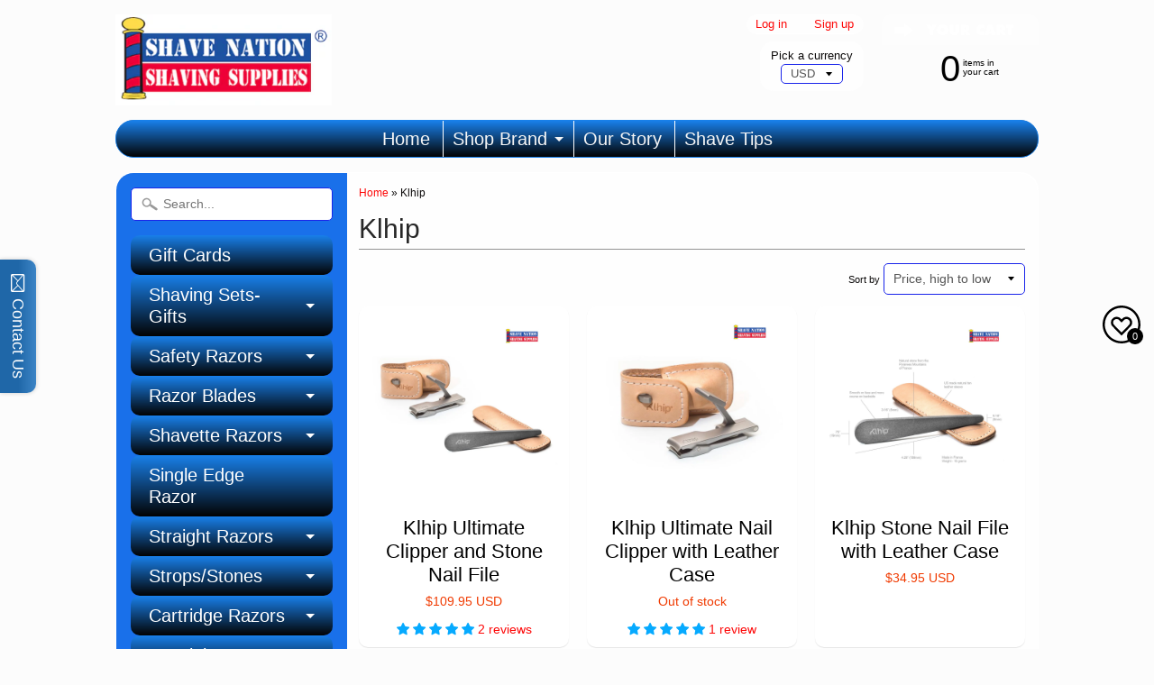

--- FILE ---
content_type: text/html; charset=utf-8
request_url: https://shavenation.com/collections/klhip
body_size: 38411
content:

<!DOCTYPE html>
<!--[if IE 8]> <html class="no-js lt-ie9" lang="en" > <![endif]-->
<!--[if gt IE 8]><!--> <html class="no-js" lang="en" > <!--<![endif]-->
<head>
<meta charset="utf-8" />
<meta http-equiv="X-UA-Compatible" content="IE=edge" />  
<script>
document.documentElement.className = document.documentElement.className.replace("no-js","js");
</script>  
<meta name="viewport" content="width=device-width, initial-scale=1.0">



  <link href="https://fonts.googleapis.com/css?family=Work+Sans:400,300" rel="stylesheet" type="text/css">

 
    
  
<link rel="shortcut icon" href="//shavenation.com/cdn/shop/t/2/assets/favicon.png?v=84814798213243921441449182273" />
<link rel="apple-touch-icon-precomposed" href="//shavenation.com/cdn/shop/t/2/assets/iphone-icon.png?v=145257199296299872871479853551" />  
  


    <title>Klhip | Shave Nation Shaving Supplies®</title> 





		
		
			<meta name="description" content="Klhip - Shave Nation Shaving Supplies® safety-straight blade razors shave cream brush soap stone strop aftershave stand bowl set kit mens gift ideas geofatboy v..." />
		
	



<link rel="canonical" href="https://shavenation.com/collections/klhip" /> 


  <meta property="og:type" content="website">
  <meta property="og:title" content="Klhip">
  
  <meta property="og:image" content="http://shavenation.com/cdn/shop/t/2/assets/logo.png?v=21336641567006418751446097747">
  <meta property="og:image:secure_url" content="https://shavenation.com/cdn/shop/t/2/assets/logo.png?v=21336641567006418751446097747">
  


  <meta property="og:url" content="https://shavenation.com/collections/klhip">
  <meta property="og:site_name" content="Shave Nation Shaving Supplies®">





  <meta name="twitter:site" content="@">





<link href="//shavenation.com/cdn/shop/t/2/assets/styles.scss.css?v=110898167255499623301738388130" rel="stylesheet" type="text/css" media="all" />  

<script type="text/javascript" src="//ajax.googleapis.com/ajax/libs/jquery/1.11.3/jquery.min.js"></script>

<script src="//shavenation.com/cdn/shop/t/2/assets/shop.js?v=80421973852931650101556804085" type="text/javascript"></script> 



<script src="//shavenation.com/cdn/shopifycloud/storefront/assets/themes_support/option_selection-b017cd28.js" type="text/javascript"></script>

<!--[if lt IE 9]>
<script src="//html5shim.googlecode.com/svn/trunk/html5.js"></script>
<![endif]-->  

  <script src="//maxcdn.bootstrapcdn.com/bootstrap/3.3.5/js/bootstrap.min.js"></script>
  
<script>window.performance && window.performance.mark && window.performance.mark('shopify.content_for_header.start');</script><meta id="shopify-digital-wallet" name="shopify-digital-wallet" content="/10292023/digital_wallets/dialog">
<meta name="shopify-checkout-api-token" content="101c87e6ad16e4a0ee84469014974f95">
<meta id="in-context-paypal-metadata" data-shop-id="10292023" data-venmo-supported="false" data-environment="production" data-locale="en_US" data-paypal-v4="true" data-currency="USD">
<link rel="alternate" type="application/atom+xml" title="Feed" href="/collections/klhip.atom" />
<link rel="alternate" type="application/json+oembed" href="https://shavenation.com/collections/klhip.oembed">
<script async="async" src="/checkouts/internal/preloads.js?locale=en-US"></script>
<link rel="preconnect" href="https://shop.app" crossorigin="anonymous">
<script async="async" src="https://shop.app/checkouts/internal/preloads.js?locale=en-US&shop_id=10292023" crossorigin="anonymous"></script>
<script id="apple-pay-shop-capabilities" type="application/json">{"shopId":10292023,"countryCode":"US","currencyCode":"USD","merchantCapabilities":["supports3DS"],"merchantId":"gid:\/\/shopify\/Shop\/10292023","merchantName":"Shave Nation Shaving Supplies®","requiredBillingContactFields":["postalAddress","email","phone"],"requiredShippingContactFields":["postalAddress","email","phone"],"shippingType":"shipping","supportedNetworks":["visa","masterCard","amex","discover","elo","jcb"],"total":{"type":"pending","label":"Shave Nation Shaving Supplies®","amount":"1.00"},"shopifyPaymentsEnabled":true,"supportsSubscriptions":true}</script>
<script id="shopify-features" type="application/json">{"accessToken":"101c87e6ad16e4a0ee84469014974f95","betas":["rich-media-storefront-analytics"],"domain":"shavenation.com","predictiveSearch":true,"shopId":10292023,"locale":"en"}</script>
<script>var Shopify = Shopify || {};
Shopify.shop = "shave-nation-shavingsupplies.myshopify.com";
Shopify.locale = "en";
Shopify.currency = {"active":"USD","rate":"1.0"};
Shopify.country = "US";
Shopify.theme = {"name":"Sunrise 26-Nov-2015","id":50228804,"schema_name":null,"schema_version":null,"theme_store_id":57,"role":"main"};
Shopify.theme.handle = "null";
Shopify.theme.style = {"id":null,"handle":null};
Shopify.cdnHost = "shavenation.com/cdn";
Shopify.routes = Shopify.routes || {};
Shopify.routes.root = "/";</script>
<script type="module">!function(o){(o.Shopify=o.Shopify||{}).modules=!0}(window);</script>
<script>!function(o){function n(){var o=[];function n(){o.push(Array.prototype.slice.apply(arguments))}return n.q=o,n}var t=o.Shopify=o.Shopify||{};t.loadFeatures=n(),t.autoloadFeatures=n()}(window);</script>
<script>
  window.ShopifyPay = window.ShopifyPay || {};
  window.ShopifyPay.apiHost = "shop.app\/pay";
  window.ShopifyPay.redirectState = null;
</script>
<script id="shop-js-analytics" type="application/json">{"pageType":"collection"}</script>
<script defer="defer" async type="module" src="//shavenation.com/cdn/shopifycloud/shop-js/modules/v2/client.init-shop-cart-sync_BT-GjEfc.en.esm.js"></script>
<script defer="defer" async type="module" src="//shavenation.com/cdn/shopifycloud/shop-js/modules/v2/chunk.common_D58fp_Oc.esm.js"></script>
<script defer="defer" async type="module" src="//shavenation.com/cdn/shopifycloud/shop-js/modules/v2/chunk.modal_xMitdFEc.esm.js"></script>
<script type="module">
  await import("//shavenation.com/cdn/shopifycloud/shop-js/modules/v2/client.init-shop-cart-sync_BT-GjEfc.en.esm.js");
await import("//shavenation.com/cdn/shopifycloud/shop-js/modules/v2/chunk.common_D58fp_Oc.esm.js");
await import("//shavenation.com/cdn/shopifycloud/shop-js/modules/v2/chunk.modal_xMitdFEc.esm.js");

  window.Shopify.SignInWithShop?.initShopCartSync?.({"fedCMEnabled":true,"windoidEnabled":true});

</script>
<script>
  window.Shopify = window.Shopify || {};
  if (!window.Shopify.featureAssets) window.Shopify.featureAssets = {};
  window.Shopify.featureAssets['shop-js'] = {"shop-cart-sync":["modules/v2/client.shop-cart-sync_DZOKe7Ll.en.esm.js","modules/v2/chunk.common_D58fp_Oc.esm.js","modules/v2/chunk.modal_xMitdFEc.esm.js"],"init-fed-cm":["modules/v2/client.init-fed-cm_B6oLuCjv.en.esm.js","modules/v2/chunk.common_D58fp_Oc.esm.js","modules/v2/chunk.modal_xMitdFEc.esm.js"],"shop-cash-offers":["modules/v2/client.shop-cash-offers_D2sdYoxE.en.esm.js","modules/v2/chunk.common_D58fp_Oc.esm.js","modules/v2/chunk.modal_xMitdFEc.esm.js"],"shop-login-button":["modules/v2/client.shop-login-button_QeVjl5Y3.en.esm.js","modules/v2/chunk.common_D58fp_Oc.esm.js","modules/v2/chunk.modal_xMitdFEc.esm.js"],"pay-button":["modules/v2/client.pay-button_DXTOsIq6.en.esm.js","modules/v2/chunk.common_D58fp_Oc.esm.js","modules/v2/chunk.modal_xMitdFEc.esm.js"],"shop-button":["modules/v2/client.shop-button_DQZHx9pm.en.esm.js","modules/v2/chunk.common_D58fp_Oc.esm.js","modules/v2/chunk.modal_xMitdFEc.esm.js"],"avatar":["modules/v2/client.avatar_BTnouDA3.en.esm.js"],"init-windoid":["modules/v2/client.init-windoid_CR1B-cfM.en.esm.js","modules/v2/chunk.common_D58fp_Oc.esm.js","modules/v2/chunk.modal_xMitdFEc.esm.js"],"init-shop-for-new-customer-accounts":["modules/v2/client.init-shop-for-new-customer-accounts_C_vY_xzh.en.esm.js","modules/v2/client.shop-login-button_QeVjl5Y3.en.esm.js","modules/v2/chunk.common_D58fp_Oc.esm.js","modules/v2/chunk.modal_xMitdFEc.esm.js"],"init-shop-email-lookup-coordinator":["modules/v2/client.init-shop-email-lookup-coordinator_BI7n9ZSv.en.esm.js","modules/v2/chunk.common_D58fp_Oc.esm.js","modules/v2/chunk.modal_xMitdFEc.esm.js"],"init-shop-cart-sync":["modules/v2/client.init-shop-cart-sync_BT-GjEfc.en.esm.js","modules/v2/chunk.common_D58fp_Oc.esm.js","modules/v2/chunk.modal_xMitdFEc.esm.js"],"shop-toast-manager":["modules/v2/client.shop-toast-manager_DiYdP3xc.en.esm.js","modules/v2/chunk.common_D58fp_Oc.esm.js","modules/v2/chunk.modal_xMitdFEc.esm.js"],"init-customer-accounts":["modules/v2/client.init-customer-accounts_D9ZNqS-Q.en.esm.js","modules/v2/client.shop-login-button_QeVjl5Y3.en.esm.js","modules/v2/chunk.common_D58fp_Oc.esm.js","modules/v2/chunk.modal_xMitdFEc.esm.js"],"init-customer-accounts-sign-up":["modules/v2/client.init-customer-accounts-sign-up_iGw4briv.en.esm.js","modules/v2/client.shop-login-button_QeVjl5Y3.en.esm.js","modules/v2/chunk.common_D58fp_Oc.esm.js","modules/v2/chunk.modal_xMitdFEc.esm.js"],"shop-follow-button":["modules/v2/client.shop-follow-button_CqMgW2wH.en.esm.js","modules/v2/chunk.common_D58fp_Oc.esm.js","modules/v2/chunk.modal_xMitdFEc.esm.js"],"checkout-modal":["modules/v2/client.checkout-modal_xHeaAweL.en.esm.js","modules/v2/chunk.common_D58fp_Oc.esm.js","modules/v2/chunk.modal_xMitdFEc.esm.js"],"shop-login":["modules/v2/client.shop-login_D91U-Q7h.en.esm.js","modules/v2/chunk.common_D58fp_Oc.esm.js","modules/v2/chunk.modal_xMitdFEc.esm.js"],"lead-capture":["modules/v2/client.lead-capture_BJmE1dJe.en.esm.js","modules/v2/chunk.common_D58fp_Oc.esm.js","modules/v2/chunk.modal_xMitdFEc.esm.js"],"payment-terms":["modules/v2/client.payment-terms_Ci9AEqFq.en.esm.js","modules/v2/chunk.common_D58fp_Oc.esm.js","modules/v2/chunk.modal_xMitdFEc.esm.js"]};
</script>
<script>(function() {
  var isLoaded = false;
  function asyncLoad() {
    if (isLoaded) return;
    isLoaded = true;
    var urls = ["https:\/\/cdn-stamped-io.azureedge.net\/files\/shopify.min.js?shop=shave-nation-shavingsupplies.myshopify.com","\/\/static.zotabox.com\/5\/4\/5463c2bdca01c4c26ea444a906edf62b\/widgets.js?shop=shave-nation-shavingsupplies.myshopify.com"];
    for (var i = 0; i < urls.length; i++) {
      var s = document.createElement('script');
      s.type = 'text/javascript';
      s.async = true;
      s.src = urls[i];
      var x = document.getElementsByTagName('script')[0];
      x.parentNode.insertBefore(s, x);
    }
  };
  if(window.attachEvent) {
    window.attachEvent('onload', asyncLoad);
  } else {
    window.addEventListener('load', asyncLoad, false);
  }
})();</script>
<script id="__st">var __st={"a":10292023,"offset":-21600,"reqid":"30c9242e-64a5-4f5e-a3d6-293adaf0daec-1769480994","pageurl":"shavenation.com\/collections\/klhip","u":"d743f13f1d7f","p":"collection","rtyp":"collection","rid":265354477737};</script>
<script>window.ShopifyPaypalV4VisibilityTracking = true;</script>
<script id="captcha-bootstrap">!function(){'use strict';const t='contact',e='account',n='new_comment',o=[[t,t],['blogs',n],['comments',n],[t,'customer']],c=[[e,'customer_login'],[e,'guest_login'],[e,'recover_customer_password'],[e,'create_customer']],r=t=>t.map((([t,e])=>`form[action*='/${t}']:not([data-nocaptcha='true']) input[name='form_type'][value='${e}']`)).join(','),a=t=>()=>t?[...document.querySelectorAll(t)].map((t=>t.form)):[];function s(){const t=[...o],e=r(t);return a(e)}const i='password',u='form_key',d=['recaptcha-v3-token','g-recaptcha-response','h-captcha-response',i],f=()=>{try{return window.sessionStorage}catch{return}},m='__shopify_v',_=t=>t.elements[u];function p(t,e,n=!1){try{const o=window.sessionStorage,c=JSON.parse(o.getItem(e)),{data:r}=function(t){const{data:e,action:n}=t;return t[m]||n?{data:e,action:n}:{data:t,action:n}}(c);for(const[e,n]of Object.entries(r))t.elements[e]&&(t.elements[e].value=n);n&&o.removeItem(e)}catch(o){console.error('form repopulation failed',{error:o})}}const l='form_type',E='cptcha';function T(t){t.dataset[E]=!0}const w=window,h=w.document,L='Shopify',v='ce_forms',y='captcha';let A=!1;((t,e)=>{const n=(g='f06e6c50-85a8-45c8-87d0-21a2b65856fe',I='https://cdn.shopify.com/shopifycloud/storefront-forms-hcaptcha/ce_storefront_forms_captcha_hcaptcha.v1.5.2.iife.js',D={infoText:'Protected by hCaptcha',privacyText:'Privacy',termsText:'Terms'},(t,e,n)=>{const o=w[L][v],c=o.bindForm;if(c)return c(t,g,e,D).then(n);var r;o.q.push([[t,g,e,D],n]),r=I,A||(h.body.append(Object.assign(h.createElement('script'),{id:'captcha-provider',async:!0,src:r})),A=!0)});var g,I,D;w[L]=w[L]||{},w[L][v]=w[L][v]||{},w[L][v].q=[],w[L][y]=w[L][y]||{},w[L][y].protect=function(t,e){n(t,void 0,e),T(t)},Object.freeze(w[L][y]),function(t,e,n,w,h,L){const[v,y,A,g]=function(t,e,n){const i=e?o:[],u=t?c:[],d=[...i,...u],f=r(d),m=r(i),_=r(d.filter((([t,e])=>n.includes(e))));return[a(f),a(m),a(_),s()]}(w,h,L),I=t=>{const e=t.target;return e instanceof HTMLFormElement?e:e&&e.form},D=t=>v().includes(t);t.addEventListener('submit',(t=>{const e=I(t);if(!e)return;const n=D(e)&&!e.dataset.hcaptchaBound&&!e.dataset.recaptchaBound,o=_(e),c=g().includes(e)&&(!o||!o.value);(n||c)&&t.preventDefault(),c&&!n&&(function(t){try{if(!f())return;!function(t){const e=f();if(!e)return;const n=_(t);if(!n)return;const o=n.value;o&&e.removeItem(o)}(t);const e=Array.from(Array(32),(()=>Math.random().toString(36)[2])).join('');!function(t,e){_(t)||t.append(Object.assign(document.createElement('input'),{type:'hidden',name:u})),t.elements[u].value=e}(t,e),function(t,e){const n=f();if(!n)return;const o=[...t.querySelectorAll(`input[type='${i}']`)].map((({name:t})=>t)),c=[...d,...o],r={};for(const[a,s]of new FormData(t).entries())c.includes(a)||(r[a]=s);n.setItem(e,JSON.stringify({[m]:1,action:t.action,data:r}))}(t,e)}catch(e){console.error('failed to persist form',e)}}(e),e.submit())}));const S=(t,e)=>{t&&!t.dataset[E]&&(n(t,e.some((e=>e===t))),T(t))};for(const o of['focusin','change'])t.addEventListener(o,(t=>{const e=I(t);D(e)&&S(e,y())}));const B=e.get('form_key'),M=e.get(l),P=B&&M;t.addEventListener('DOMContentLoaded',(()=>{const t=y();if(P)for(const e of t)e.elements[l].value===M&&p(e,B);[...new Set([...A(),...v().filter((t=>'true'===t.dataset.shopifyCaptcha))])].forEach((e=>S(e,t)))}))}(h,new URLSearchParams(w.location.search),n,t,e,['guest_login'])})(!0,!0)}();</script>
<script integrity="sha256-4kQ18oKyAcykRKYeNunJcIwy7WH5gtpwJnB7kiuLZ1E=" data-source-attribution="shopify.loadfeatures" defer="defer" src="//shavenation.com/cdn/shopifycloud/storefront/assets/storefront/load_feature-a0a9edcb.js" crossorigin="anonymous"></script>
<script crossorigin="anonymous" defer="defer" src="//shavenation.com/cdn/shopifycloud/storefront/assets/shopify_pay/storefront-65b4c6d7.js?v=20250812"></script>
<script data-source-attribution="shopify.dynamic_checkout.dynamic.init">var Shopify=Shopify||{};Shopify.PaymentButton=Shopify.PaymentButton||{isStorefrontPortableWallets:!0,init:function(){window.Shopify.PaymentButton.init=function(){};var t=document.createElement("script");t.src="https://shavenation.com/cdn/shopifycloud/portable-wallets/latest/portable-wallets.en.js",t.type="module",document.head.appendChild(t)}};
</script>
<script data-source-attribution="shopify.dynamic_checkout.buyer_consent">
  function portableWalletsHideBuyerConsent(e){var t=document.getElementById("shopify-buyer-consent"),n=document.getElementById("shopify-subscription-policy-button");t&&n&&(t.classList.add("hidden"),t.setAttribute("aria-hidden","true"),n.removeEventListener("click",e))}function portableWalletsShowBuyerConsent(e){var t=document.getElementById("shopify-buyer-consent"),n=document.getElementById("shopify-subscription-policy-button");t&&n&&(t.classList.remove("hidden"),t.removeAttribute("aria-hidden"),n.addEventListener("click",e))}window.Shopify?.PaymentButton&&(window.Shopify.PaymentButton.hideBuyerConsent=portableWalletsHideBuyerConsent,window.Shopify.PaymentButton.showBuyerConsent=portableWalletsShowBuyerConsent);
</script>
<script data-source-attribution="shopify.dynamic_checkout.cart.bootstrap">document.addEventListener("DOMContentLoaded",(function(){function t(){return document.querySelector("shopify-accelerated-checkout-cart, shopify-accelerated-checkout")}if(t())Shopify.PaymentButton.init();else{new MutationObserver((function(e,n){t()&&(Shopify.PaymentButton.init(),n.disconnect())})).observe(document.body,{childList:!0,subtree:!0})}}));
</script>
<link id="shopify-accelerated-checkout-styles" rel="stylesheet" media="screen" href="https://shavenation.com/cdn/shopifycloud/portable-wallets/latest/accelerated-checkout-backwards-compat.css" crossorigin="anonymous">
<style id="shopify-accelerated-checkout-cart">
        #shopify-buyer-consent {
  margin-top: 1em;
  display: inline-block;
  width: 100%;
}

#shopify-buyer-consent.hidden {
  display: none;
}

#shopify-subscription-policy-button {
  background: none;
  border: none;
  padding: 0;
  text-decoration: underline;
  font-size: inherit;
  cursor: pointer;
}

#shopify-subscription-policy-button::before {
  box-shadow: none;
}

      </style>

<script>window.performance && window.performance.mark && window.performance.mark('shopify.content_for_header.end');</script>
  
  
  
<!-- BEGIN app block: shopify://apps/judge-me-reviews/blocks/judgeme_core/61ccd3b1-a9f2-4160-9fe9-4fec8413e5d8 --><!-- Start of Judge.me Core -->






<link rel="dns-prefetch" href="https://cdnwidget.judge.me">
<link rel="dns-prefetch" href="https://cdn.judge.me">
<link rel="dns-prefetch" href="https://cdn1.judge.me">
<link rel="dns-prefetch" href="https://api.judge.me">

<script data-cfasync='false' class='jdgm-settings-script'>window.jdgmSettings={"pagination":5,"disable_web_reviews":false,"badge_no_review_text":"No reviews","badge_n_reviews_text":"{{ n }} review/reviews","hide_badge_preview_if_no_reviews":true,"badge_hide_text":false,"enforce_center_preview_badge":false,"widget_title":"Customer Reviews","widget_open_form_text":"Write a review","widget_close_form_text":"Cancel review","widget_refresh_page_text":"Refresh page","widget_summary_text":"Based on {{ number_of_reviews }} review/reviews","widget_no_review_text":"Be the first to write a review","widget_name_field_text":"Display name","widget_verified_name_field_text":"Verified Name (public)","widget_name_placeholder_text":"Display name","widget_required_field_error_text":"This field is required.","widget_email_field_text":"Email address","widget_verified_email_field_text":"Verified Email (private, can not be edited)","widget_email_placeholder_text":"Your email address","widget_email_field_error_text":"Please enter a valid email address.","widget_rating_field_text":"Rating","widget_review_title_field_text":"Review Title","widget_review_title_placeholder_text":"Give your review a title","widget_review_body_field_text":"Review content","widget_review_body_placeholder_text":"Start writing here...","widget_pictures_field_text":"Picture/Video (optional)","widget_submit_review_text":"Submit Review","widget_submit_verified_review_text":"Submit Verified Review","widget_submit_success_msg_with_auto_publish":"Thank you! Please refresh the page in a few moments to see your review. You can remove or edit your review by logging into \u003ca href='https://judge.me/login' target='_blank' rel='nofollow noopener'\u003eJudge.me\u003c/a\u003e","widget_submit_success_msg_no_auto_publish":"Thank you! Your review will be published as soon as it is approved by the shop admin. You can remove or edit your review by logging into \u003ca href='https://judge.me/login' target='_blank' rel='nofollow noopener'\u003eJudge.me\u003c/a\u003e","widget_show_default_reviews_out_of_total_text":"Showing {{ n_reviews_shown }} out of {{ n_reviews }} reviews.","widget_show_all_link_text":"Show all","widget_show_less_link_text":"Show less","widget_author_said_text":"{{ reviewer_name }} said:","widget_days_text":"{{ n }} days ago","widget_weeks_text":"{{ n }} week/weeks ago","widget_months_text":"{{ n }} month/months ago","widget_years_text":"{{ n }} year/years ago","widget_yesterday_text":"Yesterday","widget_today_text":"Today","widget_replied_text":"\u003e\u003e {{ shop_name }} replied:","widget_read_more_text":"Read more","widget_reviewer_name_as_initial":"","widget_rating_filter_color":"#fbcd0a","widget_rating_filter_see_all_text":"See all reviews","widget_sorting_most_recent_text":"Most Recent","widget_sorting_highest_rating_text":"Highest Rating","widget_sorting_lowest_rating_text":"Lowest Rating","widget_sorting_with_pictures_text":"Only Pictures","widget_sorting_most_helpful_text":"Most Helpful","widget_open_question_form_text":"Ask a question","widget_reviews_subtab_text":"Reviews","widget_questions_subtab_text":"Questions","widget_question_label_text":"Question","widget_answer_label_text":"Answer","widget_question_placeholder_text":"Write your question here","widget_submit_question_text":"Submit Question","widget_question_submit_success_text":"Thank you for your question! We will notify you once it gets answered.","verified_badge_text":"Verified","verified_badge_bg_color":"","verified_badge_text_color":"","verified_badge_placement":"left-of-reviewer-name","widget_review_max_height":"","widget_hide_border":false,"widget_social_share":false,"widget_thumb":false,"widget_review_location_show":false,"widget_location_format":"","all_reviews_include_out_of_store_products":true,"all_reviews_out_of_store_text":"(out of store)","all_reviews_pagination":100,"all_reviews_product_name_prefix_text":"about","enable_review_pictures":true,"enable_question_anwser":false,"widget_theme":"default","review_date_format":"mm/dd/yyyy","default_sort_method":"most-recent","widget_product_reviews_subtab_text":"Product Reviews","widget_shop_reviews_subtab_text":"Shop Reviews","widget_other_products_reviews_text":"Reviews for other products","widget_store_reviews_subtab_text":"Store reviews","widget_no_store_reviews_text":"This store hasn't received any reviews yet","widget_web_restriction_product_reviews_text":"This product hasn't received any reviews yet","widget_no_items_text":"No items found","widget_show_more_text":"Show more","widget_write_a_store_review_text":"Write a Store Review","widget_other_languages_heading":"Reviews in Other Languages","widget_translate_review_text":"Translate review to {{ language }}","widget_translating_review_text":"Translating...","widget_show_original_translation_text":"Show original ({{ language }})","widget_translate_review_failed_text":"Review couldn't be translated.","widget_translate_review_retry_text":"Retry","widget_translate_review_try_again_later_text":"Try again later","show_product_url_for_grouped_product":false,"widget_sorting_pictures_first_text":"Pictures First","show_pictures_on_all_rev_page_mobile":false,"show_pictures_on_all_rev_page_desktop":false,"floating_tab_hide_mobile_install_preference":false,"floating_tab_button_name":"★ Reviews","floating_tab_title":"Let customers speak for us","floating_tab_button_color":"","floating_tab_button_background_color":"","floating_tab_url":"","floating_tab_url_enabled":false,"floating_tab_tab_style":"text","all_reviews_text_badge_text":"Customers rate us {{ shop.metafields.judgeme.all_reviews_rating | round: 1 }}/5 based on {{ shop.metafields.judgeme.all_reviews_count }} reviews.","all_reviews_text_badge_text_branded_style":"{{ shop.metafields.judgeme.all_reviews_rating | round: 1 }} out of 5 stars based on {{ shop.metafields.judgeme.all_reviews_count }} reviews","is_all_reviews_text_badge_a_link":false,"show_stars_for_all_reviews_text_badge":false,"all_reviews_text_badge_url":"","all_reviews_text_style":"branded","all_reviews_text_color_style":"judgeme_brand_color","all_reviews_text_color":"#108474","all_reviews_text_show_jm_brand":true,"featured_carousel_show_header":true,"featured_carousel_title":"Let customers speak for us","testimonials_carousel_title":"Customers are saying","videos_carousel_title":"Real customer stories","cards_carousel_title":"Customers are saying","featured_carousel_count_text":"from {{ n }} reviews","featured_carousel_add_link_to_all_reviews_page":false,"featured_carousel_url":"","featured_carousel_show_images":true,"featured_carousel_autoslide_interval":5,"featured_carousel_arrows_on_the_sides":false,"featured_carousel_height":250,"featured_carousel_width":80,"featured_carousel_image_size":0,"featured_carousel_image_height":250,"featured_carousel_arrow_color":"#eeeeee","verified_count_badge_style":"branded","verified_count_badge_orientation":"horizontal","verified_count_badge_color_style":"judgeme_brand_color","verified_count_badge_color":"#108474","is_verified_count_badge_a_link":false,"verified_count_badge_url":"","verified_count_badge_show_jm_brand":true,"widget_rating_preset_default":5,"widget_first_sub_tab":"product-reviews","widget_show_histogram":true,"widget_histogram_use_custom_color":false,"widget_pagination_use_custom_color":false,"widget_star_use_custom_color":false,"widget_verified_badge_use_custom_color":false,"widget_write_review_use_custom_color":false,"picture_reminder_submit_button":"Upload Pictures","enable_review_videos":true,"mute_video_by_default":false,"widget_sorting_videos_first_text":"Videos First","widget_review_pending_text":"Pending","featured_carousel_items_for_large_screen":3,"social_share_options_order":"Facebook,Twitter","remove_microdata_snippet":false,"disable_json_ld":false,"enable_json_ld_products":false,"preview_badge_show_question_text":false,"preview_badge_no_question_text":"No questions","preview_badge_n_question_text":"{{ number_of_questions }} question/questions","qa_badge_show_icon":false,"qa_badge_position":"same-row","remove_judgeme_branding":false,"widget_add_search_bar":false,"widget_search_bar_placeholder":"Search","widget_sorting_verified_only_text":"Verified only","featured_carousel_theme":"default","featured_carousel_show_rating":true,"featured_carousel_show_title":true,"featured_carousel_show_body":true,"featured_carousel_show_date":true,"featured_carousel_show_reviewer":true,"featured_carousel_show_product":false,"featured_carousel_header_background_color":"#108474","featured_carousel_header_text_color":"#ffffff","featured_carousel_name_product_separator":"reviewed","featured_carousel_full_star_background":"#108474","featured_carousel_empty_star_background":"#dadada","featured_carousel_vertical_theme_background":"#f9fafb","featured_carousel_verified_badge_enable":true,"featured_carousel_verified_badge_color":"#108474","featured_carousel_border_style":"round","featured_carousel_review_line_length_limit":3,"featured_carousel_more_reviews_button_text":"Read more reviews","featured_carousel_view_product_button_text":"View product","all_reviews_page_load_reviews_on":"scroll","all_reviews_page_load_more_text":"Load More Reviews","disable_fb_tab_reviews":false,"enable_ajax_cdn_cache":false,"widget_advanced_speed_features":5,"widget_public_name_text":"displayed publicly like","default_reviewer_name":"John Smith","default_reviewer_name_has_non_latin":true,"widget_reviewer_anonymous":"Anonymous","medals_widget_title":"Judge.me Review Medals","medals_widget_background_color":"#f9fafb","medals_widget_position":"footer_all_pages","medals_widget_border_color":"#f9fafb","medals_widget_verified_text_position":"left","medals_widget_use_monochromatic_version":false,"medals_widget_elements_color":"#108474","show_reviewer_avatar":true,"widget_invalid_yt_video_url_error_text":"Not a YouTube video URL","widget_max_length_field_error_text":"Please enter no more than {0} characters.","widget_show_country_flag":false,"widget_show_collected_via_shop_app":true,"widget_verified_by_shop_badge_style":"light","widget_verified_by_shop_text":"Verified by Shop","widget_show_photo_gallery":false,"widget_load_with_code_splitting":true,"widget_ugc_install_preference":false,"widget_ugc_title":"Made by us, Shared by you","widget_ugc_subtitle":"Tag us to see your picture featured in our page","widget_ugc_arrows_color":"#ffffff","widget_ugc_primary_button_text":"Buy Now","widget_ugc_primary_button_background_color":"#108474","widget_ugc_primary_button_text_color":"#ffffff","widget_ugc_primary_button_border_width":"0","widget_ugc_primary_button_border_style":"none","widget_ugc_primary_button_border_color":"#108474","widget_ugc_primary_button_border_radius":"25","widget_ugc_secondary_button_text":"Load More","widget_ugc_secondary_button_background_color":"#ffffff","widget_ugc_secondary_button_text_color":"#108474","widget_ugc_secondary_button_border_width":"2","widget_ugc_secondary_button_border_style":"solid","widget_ugc_secondary_button_border_color":"#108474","widget_ugc_secondary_button_border_radius":"25","widget_ugc_reviews_button_text":"View Reviews","widget_ugc_reviews_button_background_color":"#ffffff","widget_ugc_reviews_button_text_color":"#108474","widget_ugc_reviews_button_border_width":"2","widget_ugc_reviews_button_border_style":"solid","widget_ugc_reviews_button_border_color":"#108474","widget_ugc_reviews_button_border_radius":"25","widget_ugc_reviews_button_link_to":"judgeme-reviews-page","widget_ugc_show_post_date":true,"widget_ugc_max_width":"800","widget_rating_metafield_value_type":true,"widget_primary_color":"#06AAFF","widget_enable_secondary_color":false,"widget_secondary_color":"#edf5f5","widget_summary_average_rating_text":"{{ average_rating }} out of 5","widget_media_grid_title":"Customer photos \u0026 videos","widget_media_grid_see_more_text":"See more","widget_round_style":false,"widget_show_product_medals":true,"widget_verified_by_judgeme_text":"Verified by Judge.me","widget_show_store_medals":true,"widget_verified_by_judgeme_text_in_store_medals":"Verified by Judge.me","widget_media_field_exceed_quantity_message":"Sorry, we can only accept {{ max_media }} for one review.","widget_media_field_exceed_limit_message":"{{ file_name }} is too large, please select a {{ media_type }} less than {{ size_limit }}MB.","widget_review_submitted_text":"Review Submitted!","widget_question_submitted_text":"Question Submitted!","widget_close_form_text_question":"Cancel","widget_write_your_answer_here_text":"Write your answer here","widget_enabled_branded_link":true,"widget_show_collected_by_judgeme":false,"widget_reviewer_name_color":"","widget_write_review_text_color":"","widget_write_review_bg_color":"","widget_collected_by_judgeme_text":"collected by Judge.me","widget_pagination_type":"standard","widget_load_more_text":"Load More","widget_load_more_color":"#108474","widget_full_review_text":"Full Review","widget_read_more_reviews_text":"Read More Reviews","widget_read_questions_text":"Read Questions","widget_questions_and_answers_text":"Questions \u0026 Answers","widget_verified_by_text":"Verified by","widget_verified_text":"Verified","widget_number_of_reviews_text":"{{ number_of_reviews }} reviews","widget_back_button_text":"Back","widget_next_button_text":"Next","widget_custom_forms_filter_button":"Filters","custom_forms_style":"horizontal","widget_show_review_information":false,"how_reviews_are_collected":"How reviews are collected?","widget_show_review_keywords":false,"widget_gdpr_statement":"How we use your data: We'll only contact you about the review you left, and only if necessary. By submitting your review, you agree to Judge.me's \u003ca href='https://judge.me/terms' target='_blank' rel='nofollow noopener'\u003eterms\u003c/a\u003e, \u003ca href='https://judge.me/privacy' target='_blank' rel='nofollow noopener'\u003eprivacy\u003c/a\u003e and \u003ca href='https://judge.me/content-policy' target='_blank' rel='nofollow noopener'\u003econtent\u003c/a\u003e policies.","widget_multilingual_sorting_enabled":false,"widget_translate_review_content_enabled":false,"widget_translate_review_content_method":"manual","popup_widget_review_selection":"automatically_with_pictures","popup_widget_round_border_style":true,"popup_widget_show_title":true,"popup_widget_show_body":true,"popup_widget_show_reviewer":false,"popup_widget_show_product":true,"popup_widget_show_pictures":true,"popup_widget_use_review_picture":true,"popup_widget_show_on_home_page":true,"popup_widget_show_on_product_page":true,"popup_widget_show_on_collection_page":true,"popup_widget_show_on_cart_page":true,"popup_widget_position":"bottom_left","popup_widget_first_review_delay":5,"popup_widget_duration":5,"popup_widget_interval":5,"popup_widget_review_count":5,"popup_widget_hide_on_mobile":true,"review_snippet_widget_round_border_style":true,"review_snippet_widget_card_color":"#FFFFFF","review_snippet_widget_slider_arrows_background_color":"#FFFFFF","review_snippet_widget_slider_arrows_color":"#000000","review_snippet_widget_star_color":"#108474","show_product_variant":false,"all_reviews_product_variant_label_text":"Variant: ","widget_show_verified_branding":false,"widget_ai_summary_title":"Customers say","widget_ai_summary_disclaimer":"AI-powered review summary based on recent customer reviews","widget_show_ai_summary":false,"widget_show_ai_summary_bg":false,"widget_show_review_title_input":true,"redirect_reviewers_invited_via_email":"review_widget","request_store_review_after_product_review":false,"request_review_other_products_in_order":false,"review_form_color_scheme":"default","review_form_corner_style":"square","review_form_star_color":{},"review_form_text_color":"#333333","review_form_background_color":"#ffffff","review_form_field_background_color":"#fafafa","review_form_button_color":{},"review_form_button_text_color":"#ffffff","review_form_modal_overlay_color":"#000000","review_content_screen_title_text":"How would you rate this product?","review_content_introduction_text":"We would love it if you would share a bit about your experience.","store_review_form_title_text":"How would you rate this store?","store_review_form_introduction_text":"We would love it if you would share a bit about your experience.","show_review_guidance_text":true,"one_star_review_guidance_text":"Poor","five_star_review_guidance_text":"Great","customer_information_screen_title_text":"About you","customer_information_introduction_text":"Please tell us more about you.","custom_questions_screen_title_text":"Your experience in more detail","custom_questions_introduction_text":"Here are a few questions to help us understand more about your experience.","review_submitted_screen_title_text":"Thanks for your review!","review_submitted_screen_thank_you_text":"We are processing it and it will appear on the store soon.","review_submitted_screen_email_verification_text":"Please confirm your email by clicking the link we just sent you. This helps us keep reviews authentic.","review_submitted_request_store_review_text":"Would you like to share your experience of shopping with us?","review_submitted_review_other_products_text":"Would you like to review these products?","store_review_screen_title_text":"Would you like to share your experience of shopping with us?","store_review_introduction_text":"We value your feedback and use it to improve. Please share any thoughts or suggestions you have.","reviewer_media_screen_title_picture_text":"Share a picture","reviewer_media_introduction_picture_text":"Upload a photo to support your review.","reviewer_media_screen_title_video_text":"Share a video","reviewer_media_introduction_video_text":"Upload a video to support your review.","reviewer_media_screen_title_picture_or_video_text":"Share a picture or video","reviewer_media_introduction_picture_or_video_text":"Upload a photo or video to support your review.","reviewer_media_youtube_url_text":"Paste your Youtube URL here","advanced_settings_next_step_button_text":"Next","advanced_settings_close_review_button_text":"Close","modal_write_review_flow":false,"write_review_flow_required_text":"Required","write_review_flow_privacy_message_text":"We respect your privacy.","write_review_flow_anonymous_text":"Post review as anonymous","write_review_flow_visibility_text":"This won't be visible to other customers.","write_review_flow_multiple_selection_help_text":"Select as many as you like","write_review_flow_single_selection_help_text":"Select one option","write_review_flow_required_field_error_text":"This field is required","write_review_flow_invalid_email_error_text":"Please enter a valid email address","write_review_flow_max_length_error_text":"Max. {{ max_length }} characters.","write_review_flow_media_upload_text":"\u003cb\u003eClick to upload\u003c/b\u003e or drag and drop","write_review_flow_gdpr_statement":"We'll only contact you about your review if necessary. By submitting your review, you agree to our \u003ca href='https://judge.me/terms' target='_blank' rel='nofollow noopener'\u003eterms and conditions\u003c/a\u003e and \u003ca href='https://judge.me/privacy' target='_blank' rel='nofollow noopener'\u003eprivacy policy\u003c/a\u003e.","rating_only_reviews_enabled":false,"show_negative_reviews_help_screen":false,"new_review_flow_help_screen_rating_threshold":3,"negative_review_resolution_screen_title_text":"Tell us more","negative_review_resolution_text":"Your experience matters to us. If there were issues with your purchase, we're here to help. Feel free to reach out to us, we'd love the opportunity to make things right.","negative_review_resolution_button_text":"Contact us","negative_review_resolution_proceed_with_review_text":"Leave a review","negative_review_resolution_subject":"Issue with purchase from {{ shop_name }}.{{ order_name }}","preview_badge_collection_page_install_status":false,"widget_review_custom_css":"","preview_badge_custom_css":"","preview_badge_stars_count":"5-stars","featured_carousel_custom_css":"","floating_tab_custom_css":"","all_reviews_widget_custom_css":"","medals_widget_custom_css":"","verified_badge_custom_css":"","all_reviews_text_custom_css":"","transparency_badges_collected_via_store_invite":false,"transparency_badges_from_another_provider":false,"transparency_badges_collected_from_store_visitor":false,"transparency_badges_collected_by_verified_review_provider":false,"transparency_badges_earned_reward":false,"transparency_badges_collected_via_store_invite_text":"Review collected via store invitation","transparency_badges_from_another_provider_text":"Review collected from another provider","transparency_badges_collected_from_store_visitor_text":"Review collected from a store visitor","transparency_badges_written_in_google_text":"Review written in Google","transparency_badges_written_in_etsy_text":"Review written in Etsy","transparency_badges_written_in_shop_app_text":"Review written in Shop App","transparency_badges_earned_reward_text":"Review earned a reward for future purchase","product_review_widget_per_page":10,"widget_store_review_label_text":"Review about the store","checkout_comment_extension_title_on_product_page":"Customer Comments","checkout_comment_extension_num_latest_comment_show":5,"checkout_comment_extension_format":"name_and_timestamp","checkout_comment_customer_name":"last_initial","checkout_comment_comment_notification":true,"preview_badge_collection_page_install_preference":false,"preview_badge_home_page_install_preference":false,"preview_badge_product_page_install_preference":false,"review_widget_install_preference":"","review_carousel_install_preference":false,"floating_reviews_tab_install_preference":"none","verified_reviews_count_badge_install_preference":false,"all_reviews_text_install_preference":false,"review_widget_best_location":false,"judgeme_medals_install_preference":false,"review_widget_revamp_enabled":false,"review_widget_qna_enabled":false,"review_widget_header_theme":"minimal","review_widget_widget_title_enabled":true,"review_widget_header_text_size":"medium","review_widget_header_text_weight":"regular","review_widget_average_rating_style":"compact","review_widget_bar_chart_enabled":true,"review_widget_bar_chart_type":"numbers","review_widget_bar_chart_style":"standard","review_widget_expanded_media_gallery_enabled":false,"review_widget_reviews_section_theme":"standard","review_widget_image_style":"thumbnails","review_widget_review_image_ratio":"square","review_widget_stars_size":"medium","review_widget_verified_badge":"standard_text","review_widget_review_title_text_size":"medium","review_widget_review_text_size":"medium","review_widget_review_text_length":"medium","review_widget_number_of_columns_desktop":3,"review_widget_carousel_transition_speed":5,"review_widget_custom_questions_answers_display":"always","review_widget_button_text_color":"#FFFFFF","review_widget_text_color":"#000000","review_widget_lighter_text_color":"#7B7B7B","review_widget_corner_styling":"soft","review_widget_review_word_singular":"review","review_widget_review_word_plural":"reviews","review_widget_voting_label":"Helpful?","review_widget_shop_reply_label":"Reply from {{ shop_name }}:","review_widget_filters_title":"Filters","qna_widget_question_word_singular":"Question","qna_widget_question_word_plural":"Questions","qna_widget_answer_reply_label":"Answer from {{ answerer_name }}:","qna_content_screen_title_text":"Ask a question about this product","qna_widget_question_required_field_error_text":"Please enter your question.","qna_widget_flow_gdpr_statement":"We'll only contact you about your question if necessary. By submitting your question, you agree to our \u003ca href='https://judge.me/terms' target='_blank' rel='nofollow noopener'\u003eterms and conditions\u003c/a\u003e and \u003ca href='https://judge.me/privacy' target='_blank' rel='nofollow noopener'\u003eprivacy policy\u003c/a\u003e.","qna_widget_question_submitted_text":"Thanks for your question!","qna_widget_close_form_text_question":"Close","qna_widget_question_submit_success_text":"We’ll notify you by email when your question is answered.","all_reviews_widget_v2025_enabled":false,"all_reviews_widget_v2025_header_theme":"default","all_reviews_widget_v2025_widget_title_enabled":true,"all_reviews_widget_v2025_header_text_size":"medium","all_reviews_widget_v2025_header_text_weight":"regular","all_reviews_widget_v2025_average_rating_style":"compact","all_reviews_widget_v2025_bar_chart_enabled":true,"all_reviews_widget_v2025_bar_chart_type":"numbers","all_reviews_widget_v2025_bar_chart_style":"standard","all_reviews_widget_v2025_expanded_media_gallery_enabled":false,"all_reviews_widget_v2025_show_store_medals":true,"all_reviews_widget_v2025_show_photo_gallery":true,"all_reviews_widget_v2025_show_review_keywords":false,"all_reviews_widget_v2025_show_ai_summary":false,"all_reviews_widget_v2025_show_ai_summary_bg":false,"all_reviews_widget_v2025_add_search_bar":false,"all_reviews_widget_v2025_default_sort_method":"most-recent","all_reviews_widget_v2025_reviews_per_page":10,"all_reviews_widget_v2025_reviews_section_theme":"default","all_reviews_widget_v2025_image_style":"thumbnails","all_reviews_widget_v2025_review_image_ratio":"square","all_reviews_widget_v2025_stars_size":"medium","all_reviews_widget_v2025_verified_badge":"bold_badge","all_reviews_widget_v2025_review_title_text_size":"medium","all_reviews_widget_v2025_review_text_size":"medium","all_reviews_widget_v2025_review_text_length":"medium","all_reviews_widget_v2025_number_of_columns_desktop":3,"all_reviews_widget_v2025_carousel_transition_speed":5,"all_reviews_widget_v2025_custom_questions_answers_display":"always","all_reviews_widget_v2025_show_product_variant":false,"all_reviews_widget_v2025_show_reviewer_avatar":true,"all_reviews_widget_v2025_reviewer_name_as_initial":"","all_reviews_widget_v2025_review_location_show":false,"all_reviews_widget_v2025_location_format":"","all_reviews_widget_v2025_show_country_flag":false,"all_reviews_widget_v2025_verified_by_shop_badge_style":"light","all_reviews_widget_v2025_social_share":false,"all_reviews_widget_v2025_social_share_options_order":"Facebook,Twitter,LinkedIn,Pinterest","all_reviews_widget_v2025_pagination_type":"standard","all_reviews_widget_v2025_button_text_color":"#FFFFFF","all_reviews_widget_v2025_text_color":"#000000","all_reviews_widget_v2025_lighter_text_color":"#7B7B7B","all_reviews_widget_v2025_corner_styling":"soft","all_reviews_widget_v2025_title":"Customer reviews","all_reviews_widget_v2025_ai_summary_title":"Customers say about this store","all_reviews_widget_v2025_no_review_text":"Be the first to write a review","platform":"shopify","branding_url":"https://app.judge.me/reviews","branding_text":"Powered by Judge.me","locale":"en","reply_name":"Shave Nation Shaving Supplies®","widget_version":"3.0","footer":true,"autopublish":false,"review_dates":true,"enable_custom_form":false,"shop_locale":"en","enable_multi_locales_translations":true,"show_review_title_input":true,"review_verification_email_status":"always","can_be_branded":true,"reply_name_text":"Shave Nation Shaving Supplies®"};</script> <style class='jdgm-settings-style'>﻿.jdgm-xx{left:0}:root{--jdgm-primary-color: #06AAFF;--jdgm-secondary-color: rgba(6,170,255,0.1);--jdgm-star-color: #06AAFF;--jdgm-write-review-text-color: white;--jdgm-write-review-bg-color: #06AAFF;--jdgm-paginate-color: #06AAFF;--jdgm-border-radius: 0;--jdgm-reviewer-name-color: #06AAFF}.jdgm-histogram__bar-content{background-color:#06AAFF}.jdgm-rev[data-verified-buyer=true] .jdgm-rev__icon.jdgm-rev__icon:after,.jdgm-rev__buyer-badge.jdgm-rev__buyer-badge{color:white;background-color:#06AAFF}.jdgm-review-widget--small .jdgm-gallery.jdgm-gallery .jdgm-gallery__thumbnail-link:nth-child(8) .jdgm-gallery__thumbnail-wrapper.jdgm-gallery__thumbnail-wrapper:before{content:"See more"}@media only screen and (min-width: 768px){.jdgm-gallery.jdgm-gallery .jdgm-gallery__thumbnail-link:nth-child(8) .jdgm-gallery__thumbnail-wrapper.jdgm-gallery__thumbnail-wrapper:before{content:"See more"}}.jdgm-prev-badge[data-average-rating='0.00']{display:none !important}.jdgm-author-all-initials{display:none !important}.jdgm-author-last-initial{display:none !important}.jdgm-rev-widg__title{visibility:hidden}.jdgm-rev-widg__summary-text{visibility:hidden}.jdgm-prev-badge__text{visibility:hidden}.jdgm-rev__prod-link-prefix:before{content:'about'}.jdgm-rev__variant-label:before{content:'Variant: '}.jdgm-rev__out-of-store-text:before{content:'(out of store)'}@media only screen and (min-width: 768px){.jdgm-rev__pics .jdgm-rev_all-rev-page-picture-separator,.jdgm-rev__pics .jdgm-rev__product-picture{display:none}}@media only screen and (max-width: 768px){.jdgm-rev__pics .jdgm-rev_all-rev-page-picture-separator,.jdgm-rev__pics .jdgm-rev__product-picture{display:none}}.jdgm-preview-badge[data-template="product"]{display:none !important}.jdgm-preview-badge[data-template="collection"]{display:none !important}.jdgm-preview-badge[data-template="index"]{display:none !important}.jdgm-review-widget[data-from-snippet="true"]{display:none !important}.jdgm-verified-count-badget[data-from-snippet="true"]{display:none !important}.jdgm-carousel-wrapper[data-from-snippet="true"]{display:none !important}.jdgm-all-reviews-text[data-from-snippet="true"]{display:none !important}.jdgm-medals-section[data-from-snippet="true"]{display:none !important}.jdgm-ugc-media-wrapper[data-from-snippet="true"]{display:none !important}.jdgm-rev__transparency-badge[data-badge-type="review_collected_via_store_invitation"]{display:none !important}.jdgm-rev__transparency-badge[data-badge-type="review_collected_from_another_provider"]{display:none !important}.jdgm-rev__transparency-badge[data-badge-type="review_collected_from_store_visitor"]{display:none !important}.jdgm-rev__transparency-badge[data-badge-type="review_written_in_etsy"]{display:none !important}.jdgm-rev__transparency-badge[data-badge-type="review_written_in_google_business"]{display:none !important}.jdgm-rev__transparency-badge[data-badge-type="review_written_in_shop_app"]{display:none !important}.jdgm-rev__transparency-badge[data-badge-type="review_earned_for_future_purchase"]{display:none !important}.jdgm-review-snippet-widget .jdgm-rev-snippet-widget__cards-container .jdgm-rev-snippet-card{border-radius:8px;background:#fff}.jdgm-review-snippet-widget .jdgm-rev-snippet-widget__cards-container .jdgm-rev-snippet-card__rev-rating .jdgm-star{color:#108474}.jdgm-review-snippet-widget .jdgm-rev-snippet-widget__prev-btn,.jdgm-review-snippet-widget .jdgm-rev-snippet-widget__next-btn{border-radius:50%;background:#fff}.jdgm-review-snippet-widget .jdgm-rev-snippet-widget__prev-btn>svg,.jdgm-review-snippet-widget .jdgm-rev-snippet-widget__next-btn>svg{fill:#000}.jdgm-full-rev-modal.rev-snippet-widget .jm-mfp-container .jm-mfp-content,.jdgm-full-rev-modal.rev-snippet-widget .jm-mfp-container .jdgm-full-rev__icon,.jdgm-full-rev-modal.rev-snippet-widget .jm-mfp-container .jdgm-full-rev__pic-img,.jdgm-full-rev-modal.rev-snippet-widget .jm-mfp-container .jdgm-full-rev__reply{border-radius:8px}.jdgm-full-rev-modal.rev-snippet-widget .jm-mfp-container .jdgm-full-rev[data-verified-buyer="true"] .jdgm-full-rev__icon::after{border-radius:8px}.jdgm-full-rev-modal.rev-snippet-widget .jm-mfp-container .jdgm-full-rev .jdgm-rev__buyer-badge{border-radius:calc( 8px / 2 )}.jdgm-full-rev-modal.rev-snippet-widget .jm-mfp-container .jdgm-full-rev .jdgm-full-rev__replier::before{content:'Shave Nation Shaving Supplies®'}.jdgm-full-rev-modal.rev-snippet-widget .jm-mfp-container .jdgm-full-rev .jdgm-full-rev__product-button{border-radius:calc( 8px * 6 )}
</style> <style class='jdgm-settings-style'></style>

  
  
  
  <style class='jdgm-miracle-styles'>
  @-webkit-keyframes jdgm-spin{0%{-webkit-transform:rotate(0deg);-ms-transform:rotate(0deg);transform:rotate(0deg)}100%{-webkit-transform:rotate(359deg);-ms-transform:rotate(359deg);transform:rotate(359deg)}}@keyframes jdgm-spin{0%{-webkit-transform:rotate(0deg);-ms-transform:rotate(0deg);transform:rotate(0deg)}100%{-webkit-transform:rotate(359deg);-ms-transform:rotate(359deg);transform:rotate(359deg)}}@font-face{font-family:'JudgemeStar';src:url("[data-uri]") format("woff");font-weight:normal;font-style:normal}.jdgm-star{font-family:'JudgemeStar';display:inline !important;text-decoration:none !important;padding:0 4px 0 0 !important;margin:0 !important;font-weight:bold;opacity:1;-webkit-font-smoothing:antialiased;-moz-osx-font-smoothing:grayscale}.jdgm-star:hover{opacity:1}.jdgm-star:last-of-type{padding:0 !important}.jdgm-star.jdgm--on:before{content:"\e000"}.jdgm-star.jdgm--off:before{content:"\e001"}.jdgm-star.jdgm--half:before{content:"\e002"}.jdgm-widget *{margin:0;line-height:1.4;-webkit-box-sizing:border-box;-moz-box-sizing:border-box;box-sizing:border-box;-webkit-overflow-scrolling:touch}.jdgm-hidden{display:none !important;visibility:hidden !important}.jdgm-temp-hidden{display:none}.jdgm-spinner{width:40px;height:40px;margin:auto;border-radius:50%;border-top:2px solid #eee;border-right:2px solid #eee;border-bottom:2px solid #eee;border-left:2px solid #ccc;-webkit-animation:jdgm-spin 0.8s infinite linear;animation:jdgm-spin 0.8s infinite linear}.jdgm-prev-badge{display:block !important}

</style>


  
  
   


<script data-cfasync='false' class='jdgm-script'>
!function(e){window.jdgm=window.jdgm||{},jdgm.CDN_HOST="https://cdnwidget.judge.me/",jdgm.CDN_HOST_ALT="https://cdn2.judge.me/cdn/widget_frontend/",jdgm.API_HOST="https://api.judge.me/",jdgm.CDN_BASE_URL="https://cdn.shopify.com/extensions/019beb2a-7cf9-7238-9765-11a892117c03/judgeme-extensions-316/assets/",
jdgm.docReady=function(d){(e.attachEvent?"complete"===e.readyState:"loading"!==e.readyState)?
setTimeout(d,0):e.addEventListener("DOMContentLoaded",d)},jdgm.loadCSS=function(d,t,o,a){
!o&&jdgm.loadCSS.requestedUrls.indexOf(d)>=0||(jdgm.loadCSS.requestedUrls.push(d),
(a=e.createElement("link")).rel="stylesheet",a.class="jdgm-stylesheet",a.media="nope!",
a.href=d,a.onload=function(){this.media="all",t&&setTimeout(t)},e.body.appendChild(a))},
jdgm.loadCSS.requestedUrls=[],jdgm.loadJS=function(e,d){var t=new XMLHttpRequest;
t.onreadystatechange=function(){4===t.readyState&&(Function(t.response)(),d&&d(t.response))},
t.open("GET",e),t.onerror=function(){if(e.indexOf(jdgm.CDN_HOST)===0&&jdgm.CDN_HOST_ALT!==jdgm.CDN_HOST){var f=e.replace(jdgm.CDN_HOST,jdgm.CDN_HOST_ALT);jdgm.loadJS(f,d)}},t.send()},jdgm.docReady((function(){(window.jdgmLoadCSS||e.querySelectorAll(
".jdgm-widget, .jdgm-all-reviews-page").length>0)&&(jdgmSettings.widget_load_with_code_splitting?
parseFloat(jdgmSettings.widget_version)>=3?jdgm.loadCSS(jdgm.CDN_HOST+"widget_v3/base.css"):
jdgm.loadCSS(jdgm.CDN_HOST+"widget/base.css"):jdgm.loadCSS(jdgm.CDN_HOST+"shopify_v2.css"),
jdgm.loadJS(jdgm.CDN_HOST+"loa"+"der.js"))}))}(document);
</script>
<noscript><link rel="stylesheet" type="text/css" media="all" href="https://cdnwidget.judge.me/shopify_v2.css"></noscript>

<!-- BEGIN app snippet: theme_fix_tags --><script>
  (function() {
    var jdgmThemeFixes = null;
    if (!jdgmThemeFixes) return;
    var thisThemeFix = jdgmThemeFixes[Shopify.theme.id];
    if (!thisThemeFix) return;

    if (thisThemeFix.html) {
      document.addEventListener("DOMContentLoaded", function() {
        var htmlDiv = document.createElement('div');
        htmlDiv.classList.add('jdgm-theme-fix-html');
        htmlDiv.innerHTML = thisThemeFix.html;
        document.body.append(htmlDiv);
      });
    };

    if (thisThemeFix.css) {
      var styleTag = document.createElement('style');
      styleTag.classList.add('jdgm-theme-fix-style');
      styleTag.innerHTML = thisThemeFix.css;
      document.head.append(styleTag);
    };

    if (thisThemeFix.js) {
      var scriptTag = document.createElement('script');
      scriptTag.classList.add('jdgm-theme-fix-script');
      scriptTag.innerHTML = thisThemeFix.js;
      document.head.append(scriptTag);
    };
  })();
</script>
<!-- END app snippet -->
<!-- End of Judge.me Core -->



<!-- END app block --><script src="https://cdn.shopify.com/extensions/019beb2a-7cf9-7238-9765-11a892117c03/judgeme-extensions-316/assets/loader.js" type="text/javascript" defer="defer"></script>
<link href="https://monorail-edge.shopifysvc.com" rel="dns-prefetch">
<script>(function(){if ("sendBeacon" in navigator && "performance" in window) {try {var session_token_from_headers = performance.getEntriesByType('navigation')[0].serverTiming.find(x => x.name == '_s').description;} catch {var session_token_from_headers = undefined;}var session_cookie_matches = document.cookie.match(/_shopify_s=([^;]*)/);var session_token_from_cookie = session_cookie_matches && session_cookie_matches.length === 2 ? session_cookie_matches[1] : "";var session_token = session_token_from_headers || session_token_from_cookie || "";function handle_abandonment_event(e) {var entries = performance.getEntries().filter(function(entry) {return /monorail-edge.shopifysvc.com/.test(entry.name);});if (!window.abandonment_tracked && entries.length === 0) {window.abandonment_tracked = true;var currentMs = Date.now();var navigation_start = performance.timing.navigationStart;var payload = {shop_id: 10292023,url: window.location.href,navigation_start,duration: currentMs - navigation_start,session_token,page_type: "collection"};window.navigator.sendBeacon("https://monorail-edge.shopifysvc.com/v1/produce", JSON.stringify({schema_id: "online_store_buyer_site_abandonment/1.1",payload: payload,metadata: {event_created_at_ms: currentMs,event_sent_at_ms: currentMs}}));}}window.addEventListener('pagehide', handle_abandonment_event);}}());</script>
<script id="web-pixels-manager-setup">(function e(e,d,r,n,o){if(void 0===o&&(o={}),!Boolean(null===(a=null===(i=window.Shopify)||void 0===i?void 0:i.analytics)||void 0===a?void 0:a.replayQueue)){var i,a;window.Shopify=window.Shopify||{};var t=window.Shopify;t.analytics=t.analytics||{};var s=t.analytics;s.replayQueue=[],s.publish=function(e,d,r){return s.replayQueue.push([e,d,r]),!0};try{self.performance.mark("wpm:start")}catch(e){}var l=function(){var e={modern:/Edge?\/(1{2}[4-9]|1[2-9]\d|[2-9]\d{2}|\d{4,})\.\d+(\.\d+|)|Firefox\/(1{2}[4-9]|1[2-9]\d|[2-9]\d{2}|\d{4,})\.\d+(\.\d+|)|Chrom(ium|e)\/(9{2}|\d{3,})\.\d+(\.\d+|)|(Maci|X1{2}).+ Version\/(15\.\d+|(1[6-9]|[2-9]\d|\d{3,})\.\d+)([,.]\d+|)( \(\w+\)|)( Mobile\/\w+|) Safari\/|Chrome.+OPR\/(9{2}|\d{3,})\.\d+\.\d+|(CPU[ +]OS|iPhone[ +]OS|CPU[ +]iPhone|CPU IPhone OS|CPU iPad OS)[ +]+(15[._]\d+|(1[6-9]|[2-9]\d|\d{3,})[._]\d+)([._]\d+|)|Android:?[ /-](13[3-9]|1[4-9]\d|[2-9]\d{2}|\d{4,})(\.\d+|)(\.\d+|)|Android.+Firefox\/(13[5-9]|1[4-9]\d|[2-9]\d{2}|\d{4,})\.\d+(\.\d+|)|Android.+Chrom(ium|e)\/(13[3-9]|1[4-9]\d|[2-9]\d{2}|\d{4,})\.\d+(\.\d+|)|SamsungBrowser\/([2-9]\d|\d{3,})\.\d+/,legacy:/Edge?\/(1[6-9]|[2-9]\d|\d{3,})\.\d+(\.\d+|)|Firefox\/(5[4-9]|[6-9]\d|\d{3,})\.\d+(\.\d+|)|Chrom(ium|e)\/(5[1-9]|[6-9]\d|\d{3,})\.\d+(\.\d+|)([\d.]+$|.*Safari\/(?![\d.]+ Edge\/[\d.]+$))|(Maci|X1{2}).+ Version\/(10\.\d+|(1[1-9]|[2-9]\d|\d{3,})\.\d+)([,.]\d+|)( \(\w+\)|)( Mobile\/\w+|) Safari\/|Chrome.+OPR\/(3[89]|[4-9]\d|\d{3,})\.\d+\.\d+|(CPU[ +]OS|iPhone[ +]OS|CPU[ +]iPhone|CPU IPhone OS|CPU iPad OS)[ +]+(10[._]\d+|(1[1-9]|[2-9]\d|\d{3,})[._]\d+)([._]\d+|)|Android:?[ /-](13[3-9]|1[4-9]\d|[2-9]\d{2}|\d{4,})(\.\d+|)(\.\d+|)|Mobile Safari.+OPR\/([89]\d|\d{3,})\.\d+\.\d+|Android.+Firefox\/(13[5-9]|1[4-9]\d|[2-9]\d{2}|\d{4,})\.\d+(\.\d+|)|Android.+Chrom(ium|e)\/(13[3-9]|1[4-9]\d|[2-9]\d{2}|\d{4,})\.\d+(\.\d+|)|Android.+(UC? ?Browser|UCWEB|U3)[ /]?(15\.([5-9]|\d{2,})|(1[6-9]|[2-9]\d|\d{3,})\.\d+)\.\d+|SamsungBrowser\/(5\.\d+|([6-9]|\d{2,})\.\d+)|Android.+MQ{2}Browser\/(14(\.(9|\d{2,})|)|(1[5-9]|[2-9]\d|\d{3,})(\.\d+|))(\.\d+|)|K[Aa][Ii]OS\/(3\.\d+|([4-9]|\d{2,})\.\d+)(\.\d+|)/},d=e.modern,r=e.legacy,n=navigator.userAgent;return n.match(d)?"modern":n.match(r)?"legacy":"unknown"}(),u="modern"===l?"modern":"legacy",c=(null!=n?n:{modern:"",legacy:""})[u],f=function(e){return[e.baseUrl,"/wpm","/b",e.hashVersion,"modern"===e.buildTarget?"m":"l",".js"].join("")}({baseUrl:d,hashVersion:r,buildTarget:u}),m=function(e){var d=e.version,r=e.bundleTarget,n=e.surface,o=e.pageUrl,i=e.monorailEndpoint;return{emit:function(e){var a=e.status,t=e.errorMsg,s=(new Date).getTime(),l=JSON.stringify({metadata:{event_sent_at_ms:s},events:[{schema_id:"web_pixels_manager_load/3.1",payload:{version:d,bundle_target:r,page_url:o,status:a,surface:n,error_msg:t},metadata:{event_created_at_ms:s}}]});if(!i)return console&&console.warn&&console.warn("[Web Pixels Manager] No Monorail endpoint provided, skipping logging."),!1;try{return self.navigator.sendBeacon.bind(self.navigator)(i,l)}catch(e){}var u=new XMLHttpRequest;try{return u.open("POST",i,!0),u.setRequestHeader("Content-Type","text/plain"),u.send(l),!0}catch(e){return console&&console.warn&&console.warn("[Web Pixels Manager] Got an unhandled error while logging to Monorail."),!1}}}}({version:r,bundleTarget:l,surface:e.surface,pageUrl:self.location.href,monorailEndpoint:e.monorailEndpoint});try{o.browserTarget=l,function(e){var d=e.src,r=e.async,n=void 0===r||r,o=e.onload,i=e.onerror,a=e.sri,t=e.scriptDataAttributes,s=void 0===t?{}:t,l=document.createElement("script"),u=document.querySelector("head"),c=document.querySelector("body");if(l.async=n,l.src=d,a&&(l.integrity=a,l.crossOrigin="anonymous"),s)for(var f in s)if(Object.prototype.hasOwnProperty.call(s,f))try{l.dataset[f]=s[f]}catch(e){}if(o&&l.addEventListener("load",o),i&&l.addEventListener("error",i),u)u.appendChild(l);else{if(!c)throw new Error("Did not find a head or body element to append the script");c.appendChild(l)}}({src:f,async:!0,onload:function(){if(!function(){var e,d;return Boolean(null===(d=null===(e=window.Shopify)||void 0===e?void 0:e.analytics)||void 0===d?void 0:d.initialized)}()){var d=window.webPixelsManager.init(e)||void 0;if(d){var r=window.Shopify.analytics;r.replayQueue.forEach((function(e){var r=e[0],n=e[1],o=e[2];d.publishCustomEvent(r,n,o)})),r.replayQueue=[],r.publish=d.publishCustomEvent,r.visitor=d.visitor,r.initialized=!0}}},onerror:function(){return m.emit({status:"failed",errorMsg:"".concat(f," has failed to load")})},sri:function(e){var d=/^sha384-[A-Za-z0-9+/=]+$/;return"string"==typeof e&&d.test(e)}(c)?c:"",scriptDataAttributes:o}),m.emit({status:"loading"})}catch(e){m.emit({status:"failed",errorMsg:(null==e?void 0:e.message)||"Unknown error"})}}})({shopId: 10292023,storefrontBaseUrl: "https://shavenation.com",extensionsBaseUrl: "https://extensions.shopifycdn.com/cdn/shopifycloud/web-pixels-manager",monorailEndpoint: "https://monorail-edge.shopifysvc.com/unstable/produce_batch",surface: "storefront-renderer",enabledBetaFlags: ["2dca8a86"],webPixelsConfigList: [{"id":"1063878875","configuration":"{\"webPixelName\":\"Judge.me\"}","eventPayloadVersion":"v1","runtimeContext":"STRICT","scriptVersion":"34ad157958823915625854214640f0bf","type":"APP","apiClientId":683015,"privacyPurposes":["ANALYTICS"],"dataSharingAdjustments":{"protectedCustomerApprovalScopes":["read_customer_email","read_customer_name","read_customer_personal_data","read_customer_phone"]}},{"id":"80675035","eventPayloadVersion":"v1","runtimeContext":"LAX","scriptVersion":"1","type":"CUSTOM","privacyPurposes":["ANALYTICS"],"name":"Google Analytics tag (migrated)"},{"id":"shopify-app-pixel","configuration":"{}","eventPayloadVersion":"v1","runtimeContext":"STRICT","scriptVersion":"0450","apiClientId":"shopify-pixel","type":"APP","privacyPurposes":["ANALYTICS","MARKETING"]},{"id":"shopify-custom-pixel","eventPayloadVersion":"v1","runtimeContext":"LAX","scriptVersion":"0450","apiClientId":"shopify-pixel","type":"CUSTOM","privacyPurposes":["ANALYTICS","MARKETING"]}],isMerchantRequest: false,initData: {"shop":{"name":"Shave Nation Shaving Supplies®","paymentSettings":{"currencyCode":"USD"},"myshopifyDomain":"shave-nation-shavingsupplies.myshopify.com","countryCode":"US","storefrontUrl":"https:\/\/shavenation.com"},"customer":null,"cart":null,"checkout":null,"productVariants":[],"purchasingCompany":null},},"https://shavenation.com/cdn","fcfee988w5aeb613cpc8e4bc33m6693e112",{"modern":"","legacy":""},{"shopId":"10292023","storefrontBaseUrl":"https:\/\/shavenation.com","extensionBaseUrl":"https:\/\/extensions.shopifycdn.com\/cdn\/shopifycloud\/web-pixels-manager","surface":"storefront-renderer","enabledBetaFlags":"[\"2dca8a86\"]","isMerchantRequest":"false","hashVersion":"fcfee988w5aeb613cpc8e4bc33m6693e112","publish":"custom","events":"[[\"page_viewed\",{}],[\"collection_viewed\",{\"collection\":{\"id\":\"265354477737\",\"title\":\"Klhip\",\"productVariants\":[{\"price\":{\"amount\":109.95,\"currencyCode\":\"USD\"},\"product\":{\"title\":\"Klhip Ultimate Clipper and Stone Nail File\",\"vendor\":\"Klhip\",\"id\":\"6869529133225\",\"untranslatedTitle\":\"Klhip Ultimate Clipper and Stone Nail File\",\"url\":\"\/products\/klhip-ultimate-clipper-and-stone-nail-file\",\"type\":\"Product - General\"},\"id\":\"40145038508201\",\"image\":{\"src\":\"\/\/shavenation.com\/cdn\/shop\/products\/klhip-combo-ultimate-clipper-stone-nail-file-shave-nation.jpg?v=1619028714\"},\"sku\":\"KLHIP-CLASSIC-CLIPPER-NAIL-FILE-SET-KLP-00208-SN516\",\"title\":\"Default Title\",\"untranslatedTitle\":\"Default Title\"},{\"price\":{\"amount\":79.95,\"currencyCode\":\"USD\"},\"product\":{\"title\":\"Klhip Ultimate Nail Clipper with Leather Case\",\"vendor\":\"Klhip\",\"id\":\"6869609742505\",\"untranslatedTitle\":\"Klhip Ultimate Nail Clipper with Leather Case\",\"url\":\"\/products\/klhip-ultimate-nail-clipper-with-leather-case\",\"type\":\"Product - General\"},\"id\":\"40145297997993\",\"image\":{\"src\":\"\/\/shavenation.com\/cdn\/shop\/products\/klhip-ultimate-clipper-leather-case-shave-nation.jpg?v=1619029085\"},\"sku\":\"KLHIP-ULTIMATE-CLIPPER-KLP-00201-SN514\",\"title\":\"Default Title\",\"untranslatedTitle\":\"Default Title\"},{\"price\":{\"amount\":34.95,\"currencyCode\":\"USD\"},\"product\":{\"title\":\"Klhip Stone Nail File with Leather Case\",\"vendor\":\"Klhip\",\"id\":\"6869682061481\",\"untranslatedTitle\":\"Klhip Stone Nail File with Leather Case\",\"url\":\"\/products\/klhip-stone-nail-file-with-leather-case\",\"type\":\"Product - General\"},\"id\":\"40145531044009\",\"image\":{\"src\":\"\/\/shavenation.com\/cdn\/shop\/products\/klhip-nail-file-shave-nation.jpg?v=1619029468\"},\"sku\":\"KLHIP-STONE-NAIL-FILE-KLP-00205-SN515\",\"title\":\"Default Title\",\"untranslatedTitle\":\"Default Title\"},{\"price\":{\"amount\":24.95,\"currencyCode\":\"USD\"},\"product\":{\"title\":\"Klhip Classic Nail Clipper Set\",\"vendor\":\"Klhip\",\"id\":\"6869507899561\",\"untranslatedTitle\":\"Klhip Classic Nail Clipper Set\",\"url\":\"\/products\/klhip-classic-nail-clipper-set\",\"type\":\"Product - General\"},\"id\":\"40144971497641\",\"image\":{\"src\":\"\/\/shavenation.com\/cdn\/shop\/products\/klhip-classic-nail-clipper-set-shave-nation.jpg?v=1619028155\"},\"sku\":\"KLHIP-CLASSIC-NAIL-CLIPPER-SET-KLP-00206-SN513\",\"title\":\"Default Title\",\"untranslatedTitle\":\"Default Title\"}]}}]]"});</script><script>
  window.ShopifyAnalytics = window.ShopifyAnalytics || {};
  window.ShopifyAnalytics.meta = window.ShopifyAnalytics.meta || {};
  window.ShopifyAnalytics.meta.currency = 'USD';
  var meta = {"products":[{"id":6869529133225,"gid":"gid:\/\/shopify\/Product\/6869529133225","vendor":"Klhip","type":"Product - General","handle":"klhip-ultimate-clipper-and-stone-nail-file","variants":[{"id":40145038508201,"price":10995,"name":"Klhip Ultimate Clipper and Stone Nail File","public_title":null,"sku":"KLHIP-CLASSIC-CLIPPER-NAIL-FILE-SET-KLP-00208-SN516"}],"remote":false},{"id":6869609742505,"gid":"gid:\/\/shopify\/Product\/6869609742505","vendor":"Klhip","type":"Product - General","handle":"klhip-ultimate-nail-clipper-with-leather-case","variants":[{"id":40145297997993,"price":7995,"name":"Klhip Ultimate Nail Clipper with Leather Case","public_title":null,"sku":"KLHIP-ULTIMATE-CLIPPER-KLP-00201-SN514"}],"remote":false},{"id":6869682061481,"gid":"gid:\/\/shopify\/Product\/6869682061481","vendor":"Klhip","type":"Product - General","handle":"klhip-stone-nail-file-with-leather-case","variants":[{"id":40145531044009,"price":3495,"name":"Klhip Stone Nail File with Leather Case","public_title":null,"sku":"KLHIP-STONE-NAIL-FILE-KLP-00205-SN515"}],"remote":false},{"id":6869507899561,"gid":"gid:\/\/shopify\/Product\/6869507899561","vendor":"Klhip","type":"Product - General","handle":"klhip-classic-nail-clipper-set","variants":[{"id":40144971497641,"price":2495,"name":"Klhip Classic Nail Clipper Set","public_title":null,"sku":"KLHIP-CLASSIC-NAIL-CLIPPER-SET-KLP-00206-SN513"}],"remote":false}],"page":{"pageType":"collection","resourceType":"collection","resourceId":265354477737,"requestId":"30c9242e-64a5-4f5e-a3d6-293adaf0daec-1769480994"}};
  for (var attr in meta) {
    window.ShopifyAnalytics.meta[attr] = meta[attr];
  }
</script>
<script class="analytics">
  (function () {
    var customDocumentWrite = function(content) {
      var jquery = null;

      if (window.jQuery) {
        jquery = window.jQuery;
      } else if (window.Checkout && window.Checkout.$) {
        jquery = window.Checkout.$;
      }

      if (jquery) {
        jquery('body').append(content);
      }
    };

    var hasLoggedConversion = function(token) {
      if (token) {
        return document.cookie.indexOf('loggedConversion=' + token) !== -1;
      }
      return false;
    }

    var setCookieIfConversion = function(token) {
      if (token) {
        var twoMonthsFromNow = new Date(Date.now());
        twoMonthsFromNow.setMonth(twoMonthsFromNow.getMonth() + 2);

        document.cookie = 'loggedConversion=' + token + '; expires=' + twoMonthsFromNow;
      }
    }

    var trekkie = window.ShopifyAnalytics.lib = window.trekkie = window.trekkie || [];
    if (trekkie.integrations) {
      return;
    }
    trekkie.methods = [
      'identify',
      'page',
      'ready',
      'track',
      'trackForm',
      'trackLink'
    ];
    trekkie.factory = function(method) {
      return function() {
        var args = Array.prototype.slice.call(arguments);
        args.unshift(method);
        trekkie.push(args);
        return trekkie;
      };
    };
    for (var i = 0; i < trekkie.methods.length; i++) {
      var key = trekkie.methods[i];
      trekkie[key] = trekkie.factory(key);
    }
    trekkie.load = function(config) {
      trekkie.config = config || {};
      trekkie.config.initialDocumentCookie = document.cookie;
      var first = document.getElementsByTagName('script')[0];
      var script = document.createElement('script');
      script.type = 'text/javascript';
      script.onerror = function(e) {
        var scriptFallback = document.createElement('script');
        scriptFallback.type = 'text/javascript';
        scriptFallback.onerror = function(error) {
                var Monorail = {
      produce: function produce(monorailDomain, schemaId, payload) {
        var currentMs = new Date().getTime();
        var event = {
          schema_id: schemaId,
          payload: payload,
          metadata: {
            event_created_at_ms: currentMs,
            event_sent_at_ms: currentMs
          }
        };
        return Monorail.sendRequest("https://" + monorailDomain + "/v1/produce", JSON.stringify(event));
      },
      sendRequest: function sendRequest(endpointUrl, payload) {
        // Try the sendBeacon API
        if (window && window.navigator && typeof window.navigator.sendBeacon === 'function' && typeof window.Blob === 'function' && !Monorail.isIos12()) {
          var blobData = new window.Blob([payload], {
            type: 'text/plain'
          });

          if (window.navigator.sendBeacon(endpointUrl, blobData)) {
            return true;
          } // sendBeacon was not successful

        } // XHR beacon

        var xhr = new XMLHttpRequest();

        try {
          xhr.open('POST', endpointUrl);
          xhr.setRequestHeader('Content-Type', 'text/plain');
          xhr.send(payload);
        } catch (e) {
          console.log(e);
        }

        return false;
      },
      isIos12: function isIos12() {
        return window.navigator.userAgent.lastIndexOf('iPhone; CPU iPhone OS 12_') !== -1 || window.navigator.userAgent.lastIndexOf('iPad; CPU OS 12_') !== -1;
      }
    };
    Monorail.produce('monorail-edge.shopifysvc.com',
      'trekkie_storefront_load_errors/1.1',
      {shop_id: 10292023,
      theme_id: 50228804,
      app_name: "storefront",
      context_url: window.location.href,
      source_url: "//shavenation.com/cdn/s/trekkie.storefront.a804e9514e4efded663580eddd6991fcc12b5451.min.js"});

        };
        scriptFallback.async = true;
        scriptFallback.src = '//shavenation.com/cdn/s/trekkie.storefront.a804e9514e4efded663580eddd6991fcc12b5451.min.js';
        first.parentNode.insertBefore(scriptFallback, first);
      };
      script.async = true;
      script.src = '//shavenation.com/cdn/s/trekkie.storefront.a804e9514e4efded663580eddd6991fcc12b5451.min.js';
      first.parentNode.insertBefore(script, first);
    };
    trekkie.load(
      {"Trekkie":{"appName":"storefront","development":false,"defaultAttributes":{"shopId":10292023,"isMerchantRequest":null,"themeId":50228804,"themeCityHash":"7171590499513414040","contentLanguage":"en","currency":"USD","eventMetadataId":"1dd1f22d-a9d6-4b5f-822f-385574934ffc"},"isServerSideCookieWritingEnabled":true,"monorailRegion":"shop_domain","enabledBetaFlags":["65f19447"]},"Session Attribution":{},"S2S":{"facebookCapiEnabled":false,"source":"trekkie-storefront-renderer","apiClientId":580111}}
    );

    var loaded = false;
    trekkie.ready(function() {
      if (loaded) return;
      loaded = true;

      window.ShopifyAnalytics.lib = window.trekkie;

      var originalDocumentWrite = document.write;
      document.write = customDocumentWrite;
      try { window.ShopifyAnalytics.merchantGoogleAnalytics.call(this); } catch(error) {};
      document.write = originalDocumentWrite;

      window.ShopifyAnalytics.lib.page(null,{"pageType":"collection","resourceType":"collection","resourceId":265354477737,"requestId":"30c9242e-64a5-4f5e-a3d6-293adaf0daec-1769480994","shopifyEmitted":true});

      var match = window.location.pathname.match(/checkouts\/(.+)\/(thank_you|post_purchase)/)
      var token = match? match[1]: undefined;
      if (!hasLoggedConversion(token)) {
        setCookieIfConversion(token);
        window.ShopifyAnalytics.lib.track("Viewed Product Category",{"currency":"USD","category":"Collection: klhip","collectionName":"klhip","collectionId":265354477737,"nonInteraction":true},undefined,undefined,{"shopifyEmitted":true});
      }
    });


        var eventsListenerScript = document.createElement('script');
        eventsListenerScript.async = true;
        eventsListenerScript.src = "//shavenation.com/cdn/shopifycloud/storefront/assets/shop_events_listener-3da45d37.js";
        document.getElementsByTagName('head')[0].appendChild(eventsListenerScript);

})();</script>
  <script>
  if (!window.ga || (window.ga && typeof window.ga !== 'function')) {
    window.ga = function ga() {
      (window.ga.q = window.ga.q || []).push(arguments);
      if (window.Shopify && window.Shopify.analytics && typeof window.Shopify.analytics.publish === 'function') {
        window.Shopify.analytics.publish("ga_stub_called", {}, {sendTo: "google_osp_migration"});
      }
      console.error("Shopify's Google Analytics stub called with:", Array.from(arguments), "\nSee https://help.shopify.com/manual/promoting-marketing/pixels/pixel-migration#google for more information.");
    };
    if (window.Shopify && window.Shopify.analytics && typeof window.Shopify.analytics.publish === 'function') {
      window.Shopify.analytics.publish("ga_stub_initialized", {}, {sendTo: "google_osp_migration"});
    }
  }
</script>
<script
  defer
  src="https://shavenation.com/cdn/shopifycloud/perf-kit/shopify-perf-kit-3.0.4.min.js"
  data-application="storefront-renderer"
  data-shop-id="10292023"
  data-render-region="gcp-us-east1"
  data-page-type="collection"
  data-theme-instance-id="50228804"
  data-theme-name=""
  data-theme-version=""
  data-monorail-region="shop_domain"
  data-resource-timing-sampling-rate="10"
  data-shs="true"
  data-shs-beacon="true"
  data-shs-export-with-fetch="true"
  data-shs-logs-sample-rate="1"
  data-shs-beacon-endpoint="https://shavenation.com/api/collect"
></script>
</head> 
<body id="collection" data-curr-format="<span class=money>${{amount}} USD</span>" data-shop-currency="USD">
   <div id="site-wrap">
      <header id="header" class="clearfix">	
         <div class="row clearfix">
            <div class="logo">
                  
                <a class="newfont" href="/" title="Shave Nation Shaving Supplies®">
                  
                     <img src="//shavenation.com/cdn/shop/t/2/assets/logo.png?v=21336641567006418751446097747" alt="Shave Nation Shaving Supplies®" />
                  
                </a>
                               
            </div>
           
           
<div id="curr-switcher">
<label for="currencies">Pick a currency</label>
<select id="currencies" name="currencies">
  
  
  <option value="USD" selected="selected">USD</option>
  
    
  
    
    <option value="CAD">CAD</option>
    
  
    
    <option value="EUR">EUR</option>
    
  
    
    <option value="GBP">GBP</option>
    
  
    
    <option value="AUD">AUD</option>
    
  
    
    <option value="MXN">MXN</option>
    
  
    
    <option value="JPY">JPY</option>
    
  
</select>
</div>

           
            
            <div class="login-top hide-mobile">
              
              <a href="/account/login">Log in</a> | <a href="/account/register">Sign up</a>
                 
              

            </div>
         
        
                       

            <div class="cart-info hide-mobile">
               <a href="/cart"><em>0</em> <span>items in your cart</span></a>
            </div>
         </div>

         
<nav class="top-menu hide-mobile clearfix" role="navigation">
  <ul>
   
      
      
         <li>
            <a class="" href="/">Home</a>
         </li>
      
   
      
      
         <li class="has-sub level-1">
            <a href="/collections">Shop Brand</a>
            <ul>
            
                  <li>
                     <a href="/collections/7am-de-blades">7AM Blades</a>                    
                  </li>
            
                  <li>
                     <a href="/collections/acca-kappa">ACCA KAPPA</a>                    
                  </li>
            
                  <li>
                     <a href="/products/personna-prep-de-blades-100-count">Accuthrive</a>                    
                  </li>
            
                  <li>
                     <a href="/collections/adonis-grooming">Adonis Grooming</a>                    
                  </li>
            
                  <li>
                     <a href="/collections/alpha">Alpha</a>                    
                  </li>
            
                  <li>
                     <a href="/collections/american-crew">American Crew</a>                    
                  </li>
            
                  <li>
                     <a href="/collections/andis">Andis</a>                    
                  </li>
            
                  <li>
                     <a href="/collections/apivita">APIVITA</a>                    
                  </li>
            
                  <li>
                     <a href="/collections/aqua-velva">Aqua Velva</a>                    
                  </li>
            
                  <li>
                     <a href="/collections/ariana-evans">Ariana &amp; Evans</a>                    
                  </li>
            
                  <li>
                     <a href="/collections/arko">Arko</a>                    
                  </li>
            
                  <li>
                     <a href="/collections/art-of-shaving">Art of Shaving</a>                    
                  </li>
            
                  <li>
                     <a href="/collections/astra-de-blades">Astra DE Blades</a>                    
                  </li>
            
                  <li>
                     <a href="/collections/bakblade">BAKBLADE</a>                    
                  </li>
            
                  <li>
                     <a href="/collections/barbasol">Barbasol</a>                    
                  </li>
            
                  <li>
                     <a href="/collections/barbicide">Barbicide</a>                    
                  </li>
            
                  <li>
                     <a href="/collections/baume-be-1">BAUME.BE</a>                    
                  </li>
            
                  <li>
                     <a href="/collections/beard-blanket">Beard Blanket</a>                    
                  </li>
            
                  <li>
                     <a href="/collections/bic">Bic</a>                    
                  </li>
            
                  <li>
                     <a href="/collections/bigen">Bigen</a>                    
                  </li>
            
                  <li>
                     <a href="/collections/big-ben-blades">Big Ben Blades</a>                    
                  </li>
            
                  <li>
                     <a href="/collections/bison-leather">Bison Leather</a>                    
                  </li>
            
                  <li>
                     <a href="/collections/bluebeards-original">Bluebeards Original</a>                    
                  </li>
            
                  <li>
                     <a href="/collections/boker">Boker</a>                    
                  </li>
            
                  <li>
                     <a href="/collections/bolzano">Bolzano</a>                    
                  </li>
            
                  <li>
                     <a href="/collections/borotalco">Borotalco</a>                    
                  </li>
            
                  <li>
                     <a href="/collections/brut">BRUT</a>                    
                  </li>
            
                  <li>
                     <a href="/collections/brutus">Brutus</a>                    
                  </li>
            
                  <li>
                     <a href="/collections/bucardo">Bucardo</a>                    
                  </li>
            
                  <li>
                     <a href="/collections/campbell-latherking">Campbell&#39;s Lather King</a>                    
                  </li>
            
                  <li>
                     <a href="/collections/captain-fawcetts">Captain Fawcett&#39;s</a>                    
                  </li>
            
                  <li>
                     <a href="/collections/captains-choice">Captain&#39;s Choice</a>                    
                  </li>
            
                  <li>
                     <a href="/collections/castle-forbes">Castle Forbes</a>                    
                  </li>
            
                  <li>
                     <a href="/collections/cella">Cella</a>                    
                  </li>
            
                  <li>
                     <a href="/collections/chicago-comb-co">Chicago Comb Co</a>                    
                  </li>
            
                  <li>
                     <a href="/collections/clippercide">Clippercide</a>                    
                  </li>
            
                  <li>
                     <a href="/collections/c">Clipper Guy</a>                    
                  </li>
            
                  <li>
                     <a href="/collections/clubman-pinaud">Clubman/Pinaud</a>                    
                  </li>
            
                  <li>
                     <a href="/collections/colonel-conk">Colonel Conk</a>                    
                  </li>
            
                  <li>
                     <a href="/collections/credo">Credo</a>                    
                  </li>
            
                  <li>
                     <a href="/collections/cremo">Cremo</a>                    
                  </li>
            
                  <li>
                     <a href="/collections/crystal-blades">Crystal Blades</a>                    
                  </li>
            
                  <li>
                     <a href="/collections/dapper-dan">Dapper Dan</a>                    
                  </li>
            
                  <li>
                     <a href="/collections/derby">Derby</a>                    
                  </li>
            
                  <li>
                     <a href="/collections/dorco-blades">Dorco Blades</a>                    
                  </li>
            
                  <li>
                     <a href="/collections/dovo">Dovo</a>                    
                  </li>
            
                  <li>
                     <a href="/collections/dr-selby">Dr Selby</a>                    
                  </li>
            
                  <li>
                     <a href="/collections/d-r-harris">D. R. Harris</a>                    
                  </li>
            
                  <li>
                     <a href="/collections/dr-squatch">Dr Squatch</a>                    
                  </li>
            
                  <li>
                     <a href="/collections/dr-teals">Dr Teal&#39;s</a>                    
                  </li>
            
                  <li>
                     <a href="/collections/dreadnought">Dreadnought</a>                    
                  </li>
            
                  <li>
                     <a href="/collections/edwin-jagger">Edwin Jagger</a>                    
                  </li>
            
                  <li>
                     <a href="/collections/elios">Elios</a>                    
                  </li>
            
                  <li>
                     <a href="/collections/erasmic">Erasmic</a>                    
                  </li>
            
                  <li>
                     <a href="/collections/euromax">Euromax</a>                    
                  </li>
            
                  <li>
                     <a href="/collections/fatip">Fatip</a>                    
                  </li>
            
                  <li>
                     <a href="/collections/feather">Feather</a>                    
                  </li>
            
                  <li>
                     <a href="/collections/filarmonica">Filarmonica</a>                    
                  </li>
            
                  <li>
                     <a href="/collections/fine">Fine Accoutrements</a>                    
                  </li>
            
                  <li>
                     <a href="/collections/flitz">Flitz</a>                    
                  </li>
            
                  <li>
                     <a href="/collections/frank-shaving">Frank Shaving</a>                    
                  </li>
            
                  <li>
                     <a href="/collections/floid">Floid</a>                    
                  </li>
            
                  <li>
                     <a href="/collections/fromm-diane">Fromm/Diane</a>                    
                  </li>
            
                  <li>
                     <a href="/collections/george-f-trumper-1">George F Trumper</a>                    
                  </li>
            
                  <li>
                     <a href="/collections/gillette">Gillette</a>                    
                  </li>
            
                  <li>
                     <a href="/collections/gold-dollar">Gold Dollar</a>                    
                  </li>
            
                  <li>
                     <a href="/collections/groom-mate">Groom Mate</a>                    
                  </li>
            
                  <li>
                     <a href="/collections/hairbond-uk">Hairbond </a>                    
                  </li>
            
                  <li>
                     <a href="/collections/happy-curves">Happy Curves</a>                    
                  </li>
            
                  <li>
                     <a href="/collections/happy-nuts">Happy Nuts</a>                    
                  </li>
            
                  <li>
                     <a href="/collections/haslinger-shaving-soap">Haslinger</a>                    
                  </li>
            
                  <li>
                     <a href="/collections/headblade">Headblade</a>                    
                  </li>
            
                  <li>
                     <a href="/collections/henson-razors">Henson</a>                    
                  </li>
            
                  <li>
                     <a href="/collections/ikon-razors">iKon</a>                    
                  </li>
            
                  <li>
                     <a href="/collections/illinois-razors">Illinois Razor Strop</a>                    
                  </li>
            
                  <li>
                     <a href="/collections/ingram">ingram</a>                    
                  </li>
            
                  <li>
                     <a href="/collections/institut-karite-paris">Institut Karite Paris</a>                    
                  </li>
            
                  <li>
                     <a href="/collections/irisch-moos">Irisch Moos</a>                    
                  </li>
            
                  <li>
                     <a href="/collections/irish-spring">Irish Spring</a>                    
                  </li>
            
                  <li>
                     <a href="/collections/jatai-1/jatai-cream-moisturizer">Jatai</a>                    
                  </li>
            
                  <li>
                     <a href="/collections/just-for-men">Just For Men</a>                    
                  </li>
            
                  <li>
                     <a href="/collections/kai">KAI</a>                    
                  </li>
            
                  <li>
                     <a href="/collections/klhip">Klhip</a>                    
                  </li>
            
                  <li>
                     <a href="/collections/ladas-blades">Ladas Blades</a>                    
                  </li>
            
                  <li>
                     <a href="/collections/laser-blades">Laser Blades</a>                    
                  </li>
            
                  <li>
                     <a href="/collections/lea-shaving-creams-soaps">LEA</a>                    
                  </li>
            
                  <li>
                     <a href="/collections/leaf">Leaf</a>                    
                  </li>
            
                  <li>
                     <a href="/collections/lider">LIDER</a>                    
                  </li>
            
                  <li>
                     <a href="/collections/little-trees">Little Trees</a>                    
                  </li>
            
                  <li>
                     <a href="/collections/lockharts">Lockhart&#39;s Authentic</a>                    
                  </li>
            
                  <li>
                     <a href="/collections/lord">Lord</a>                    
                  </li>
            
                  <li>
                     <a href="/collections/lucky-tiger">Lucky Tiger</a>                    
                  </li>
            
                  <li>
                     <a href="/collections/mag-t">MAG T</a>                    
                  </li>
            
                  <li>
                     <a href="/collections/martin-de-candre">Martin De Candre</a>                    
                  </li>
            
                  <li>
                     <a href="/collections/marvis">Marvis</a>                    
                  </li>
            
                  <li>
                     <a href="/collections/marvy">Marvy</a>                    
                  </li>
            
                  <li>
                     <a href="/collections/merkur">Merkur</a>                    
                  </li>
            
                  <li>
                     <a href="/collections/mitchells">Mitchell&#39;s</a>                    
                  </li>
            
                  <li>
                     <a href="/collections/muhle-2">Mühle</a>                    
                  </li>
            
                  <li>
                     <a href="/collections/musgo-real-claus-porto">Musgo Real Claus Porto</a>                    
                  </li>
            
                  <li>
                     <a href="/collections/myrsol">Myrsol</a>                    
                  </li>
            
                  <li>
                     <a href="/collections/my-secret">My Secret</a>                    
                  </li>
            
                  <li>
                     <a href="/collections/naniwa-super-stones">Naniwa Super Stones</a>                    
                  </li>
            
                  <li>
                     <a href="/products/natureplex-triple-antibiotic-ointment">Natureplex</a>                    
                  </li>
            
                  <li>
                     <a href="/collections/nerdwax">Nerdwax</a>                    
                  </li>
            
                  <li>
                     <a href="/collections/nivea">Nivea</a>                    
                  </li>
            
                  <li>
                     <a href="/collections/norton-stones">Norton Stones</a>                    
                  </li>
            
                  <li>
                     <a href="/collections/noxzema">Noxzema</a>                    
                  </li>
            
                  <li>
                     <a href="/collections/officina-artigiana">Officina Artigiana</a>                    
                  </li>
            
                  <li>
                     <a href="/collections/ogallala">Ogallala</a>                    
                  </li>
            
                  <li>
                     <a href="/collections/ogio">OGIO</a>                    
                  </li>
            
                  <li>
                     <a href="/collections/okeeffes-for-healthy-feet-foot-cream">O&#39;Keeffe&#39;s </a>                    
                  </li>
            
                  <li>
                     <a href="/products/old-spice-classic-aftershave">Old Spice</a>                    
                  </li>
            
                  <li>
                     <a href="/collections/omega">Omega</a>                    
                  </li>
            
                  <li>
                     <a href="/collections/osma">Osma</a>                    
                  </li>
            
                  <li>
                     <a href="/collections/palmolive">Palmolive</a>                    
                  </li>
            
                  <li>
                     <a href="/collections/papoutsanis">Papoutsanis</a>                    
                  </li>
            
                  <li>
                     <a href="/collections/parker-safety-razor-1">Parker Safety Razor</a>                    
                  </li>
            
                  <li>
                     <a href="/collections/parma-sharp">Perma-Sharp</a>                    
                  </li>
            
                  <li>
                     <a href="/collections/personna">Personna</a>                    
                  </li>
            
                  <li>
                     <a href="/collections/premier-strops">Premier Strops</a>                    
                  </li>
            
                  <li>
                     <a href="/collections/prep-italy">Prep</a>                    
                  </li>
            
                  <li>
                     <a href="/collections/proof-razor">Proof</a>                    
                  </li>
            
                  <li>
                     <a href="/collections/proraso">Proraso</a>                    
                  </li>
            
                  <li>
                     <a href="/collections/pro-shave">Pro Shave</a>                    
                  </li>
            
                  <li>
                     <a href="/collections/purebadger">PureBadger</a>                    
                  </li>
            
                  <li>
                     <a href="/collections/qshave">QShave</a>                    
                  </li>
            
                  <li>
                     <a href="/collections/rapira">Rapira</a>                    
                  </li>
            
                  <li>
                     <a href="/collections/razorine">Razorine</a>                    
                  </li>
            
                  <li>
                     <a href="/collections/red-deer">Red Deer</a>                    
                  </li>
            
                  <li>
                     <a href="/collections/rex-supply-co">Rex Supply Co.</a>                    
                  </li>
            
                  <li>
                     <a href="/collections/rockwell">Rockwell</a>                    
                  </li>
            
                  <li>
                     <a href="/collections/seki-edge">Seki Edge</a>                    
                  </li>
            
                  <li>
                     <a href="/collections/seygus">Seygus</a>                    
                  </li>
            
                  <li>
                     <a href="/collections/shadow-ops">Shadow Ops</a>                    
                  </li>
            
                  <li>
                     <a href="/collections/shark-blades">Shark Blades</a>                    
                  </li>
            
                  <li>
                     <a href="/collections/sharp-blades">Sharp Blades</a>                    
                  </li>
            
                  <li>
                     <a href="/collections/shave-nation">Shave Nation</a>                    
                  </li>
            
                  <li>
                     <a href="/collections/shave-well-mirrors">Shave Well Mirrors</a>                    
                  </li>
            
                  <li>
                     <a href="/collections/shaving-factory">Shaving Factory</a>                    
                  </li>
            
                  <li>
                     <a href="/collections/simpsons">Simpsons</a>                    
                  </li>
            
                  <li>
                     <a href="/collections/speed-o-guide">Speed O Guide</a>                    
                  </li>
            
                  <li>
                     <a href="/collections/sputnik-de-blades">Sputnik</a>                    
                  </li>
            
                  <li>
                     <a href="/collections/spyderco">Spyderco</a>                    
                  </li>
            
                  <li>
                     <a href="/collections/stirling-soap-company">Stirling Soap Company</a>                    
                  </li>
            
                  <li>
                     <a href="/collections/suavecito">Suavecito</a>                    
                  </li>
            
                  <li>
                     <a href="/collections/sul-filo-del-rasoio">Sul Filo Del Rasoio</a>                    
                  </li>
            
                  <li>
                     <a href="/collections/supermax">Supermax</a>                    
                  </li>
            
                  <li>
                     <a href="/collections/tabac-original">Tabac Original </a>                    
                  </li>
            
                  <li>
                     <a href="/collections/taconic-shave">Taconic Shave</a>                    
                  </li>
            
                  <li>
                     <a href="/collections/tatara">Tatara</a>                    
                  </li>
            
                  <li>
                     <a href="/collections/tatra">Tatra</a>                    
                  </li>
            
                  <li>
                     <a href="/collections/taylor-old-bond-street">Taylor of Old Bond Street</a>                    
                  </li>
            
                  <li>
                     <a href="/collections/thayers">Thayers Witch Hazel</a>                    
                  </li>
            
                  <li>
                     <a href="/collections/the-bluebeards-revenge">The Bluebeards Revenge</a>                    
                  </li>
            
                  <li>
                     <a href="/collections/goodfellas-smile">The Goodfellas Smile</a>                    
                  </li>
            
                  <li>
                     <a href="/collections/the-grooming-co">The Grooming Co.</a>                    
                  </li>
            
                  <li>
                     <a href="/collections/the-piccadilly-shaving-co">The Piccadilly Shaving Co.</a>                    
                  </li>
            
                  <li>
                     <a href="/collections/thiers-issard">Thiers Issard</a>                    
                  </li>
            
                  <li>
                     <a href="/collections/tiger-usa">Tiger-USA</a>                    
                  </li>
            
                  <li>
                     <a href="/collections/timor">Timor</a>                    
                  </li>
            
                  <li>
                     <a href="/collections/tondeo">Tondeo</a>                    
                  </li>
            
                  <li>
                     <a href="/collections/treet">Treet</a>                    
                  </li>
            
                  <li>
                     <a href="/collections/trig">Trig</a>                    
                  </li>
            
                  <li>
                     <a href="/collections/triton-industries">Triton Chicago</a>                    
                  </li>
            
                  <li>
                     <a href="/collections/tweezerman">Tweezerman</a>                    
                  </li>
            
                  <li>
                     <a href="/collections/uppercut-deluxe">Uppercut Deluxe</a>                    
                  </li>
            
                  <li>
                     <a href="/collections/van-der-hagen">Van Der Hagen</a>                    
                  </li>
            
                  <li>
                     <a href="/collections/vielong">Vielong</a>                    
                  </li>
            
                  <li>
                     <a href="/collections/voskhod">Voskhod</a>                    
                  </li>
            
                  <li>
                     <a href="/collections/wahl">Wahl</a>                    
                  </li>
            
                  <li>
                     <a href="/collections/williams">Williams</a>                    
                  </li>
            
                  <li>
                     <a href="/collections/wilkinson">Wilkinson</a>                    
                  </li>
            
                  <li>
                     <a href="/collections/yardley">Yardley</a>                    
                  </li>
            
                  <li>
                     <a href="/collections/zirh">Zirh</a>                    
                  </li>
                    
            </ul>
         </li>
      
   
      
      
         <li>
            <a class="" href="/pages/about-us">Our Story</a>
         </li>
      
   
      
      
         <li>
            <a class="" href="https://www.youtube.com/user/geofatboy">Shave Tips</a>
         </li>
      
   
  </ul>
</nav>


         <nav class="off-canvas-navigation show-mobile newfont">
            <a href="#menu" class="menu-button">Menu</a>			
            
               <a href="/account" class="">Account</a>			
            
           
           

           
            <a href="/cart" class="">Cart</a>			
         </nav> 
      </header>
    

   <div id="content">
      <section role="complementary" id="sidebar">
   <nav role="navigation" id="menu">
      <form method="get" action="/search" class="search-form">
			<fieldset>
			<input type="text" placeholder="Search..." name="q" id="search-input">
			<button type="submit" class="button">Search</button>
			</fieldset>
		</form>          
      
      
      <ul id="side-menu">
        

         
	

      
      
         <li>
            <a class="newfont" href="/collections/gift-card">Gift Cards</a>
         </li>
      
   
      
      
         <li class="has-sub level-1">
           <a class="newfont top-link" href="/collections/gifts-sets">Shaving Sets-Gifts</a>
            <ul class="animated">
            
               
               
                  <li>
                     <a class="" href="/collections/gifts-sets">Safety Razor Sets</a>
                  </li>
               
            
               
               
                  <li>
                     <a class="" href="/collections/straight-razor-sets">Straight Razor Sets</a>
                  </li>
               
            
               
               
                  <li>
                     <a class="" href="/collections/shavette-razor-sets">Shavette Razor Sets</a>
                  </li>
               
            
               
               
                  <li>
                     <a class="" href="/collections/wet-set">Wet Sets</a>
                  </li>
               
                    
            </ul>
         </li>
      
   
      
      
         <li class="has-sub level-1">
           <a class="newfont top-link" href="/collections/safety-razors">Safety Razors</a>
            <ul class="animated">
            
               
               
                  <li>
                     <a class="" href="/collections/safety-razor-history">Beginners</a>
                  </li>
               
            
               
               
                  <li>
                     <a class="" href="/collections/safety-razors">All Safety Razors</a>
                  </li>
               
            
               
               
                  <li>
                     <a class="" href="/collections/adjustable">Adjustable</a>
                  </li>
               
            
               
               
                  <li>
                     <a class="" href="/collections/butterfly-tto">Butterfly-TTO</a>
                  </li>
               
            
               
               
                  <li>
                     <a class="" href="/collections/2-piece">2 Piece</a>
                  </li>
               
            
               
               
                  <li>
                     <a class="" href="/collections/3-piece">3 Piece</a>
                  </li>
               
            
               
               
                  <li>
                     <a class="" href="/collections/travel-razor">Travel Razors</a>
                  </li>
               
            
               
               
                  <li>
                     <a class="" href="/collections/closed-comb">Closed Comb</a>
                  </li>
               
            
               
               
                  <li>
                     <a class="" href="/collections/open-comb">Open Comb</a>
                  </li>
               
            
               
               
                  <li>
                     <a class="" href="/collections/combination-hybrid">Combination-Hybrid</a>
                  </li>
               
            
               
               
                  <li>
                     <a class="" href="/collections/slant-bar">Slant Bar</a>
                  </li>
               
            
               
               
                  <li>
                     <a class="" href="/collections/razor-handles">Razor Handles</a>
                  </li>
               
            
               
               
                  <li>
                     <a class="" href="/collections/shave-nation-razors">Shave Nation Razors</a>
                  </li>
               
            
               
               
                  <li>
                     <a class="" href="/collections/alpha-safety-razors">Alpha </a>
                  </li>
               
            
               
               
                  <li>
                     <a class="" href="/collections/boker-safety-razors">Böker</a>
                  </li>
               
            
               
               
                  <li>
                     <a class="" href="/collections/dovo-safety-razors">Dovo</a>
                  </li>
               
            
               
               
                  <li>
                     <a class="" href="/collections/dreadnought-safety-razors">Dreadnought</a>
                  </li>
               
            
               
               
                  <li>
                     <a class="" href="/collections/edwin-jagger-safety-razors">Edwin Jagger</a>
                  </li>
               
            
               
               
                  <li>
                     <a class="" href="/collections/fatip">Fatip</a>
                  </li>
               
            
               
               
                  <li>
                     <a class="" href="/collections/feather-safety-razors">Feather</a>
                  </li>
               
            
               
               
                  <li>
                     <a class="" href="/collections/fine-safety-razors">Fine Accoutrements</a>
                  </li>
               
            
               
               
                  <li>
                     <a class="" href="/collections/frank-shaving-safety-razors">Frank Shaving</a>
                  </li>
               
            
               
               
                  <li>
                     <a class="" href="/collections/henson-razors">Henson</a>
                  </li>
               
            
               
               
                  <li>
                     <a class="" href="/collections/ikon-razors">iKon</a>
                  </li>
               
            
               
               
                  <li>
                     <a class="" href="/collections/leaf">Leaf</a>
                  </li>
               
            
               
               
                  <li>
                     <a class="" href="/collections/mag-t">MAG T</a>
                  </li>
               
            
               
               
                  <li>
                     <a class="" href="/collections/merkur-safety-razors">Merkur</a>
                  </li>
               
            
               
               
                  <li>
                     <a class="" href="/collections/merkur-replacement-parts">Merkur Parts</a>
                  </li>
               
            
               
               
                  <li>
                     <a class="" href="/collections/muhle-safety-razors">Mühle</a>
                  </li>
               
            
               
               
                  <li>
                     <a class="" href="/collections/omega-safety-razors">Omega</a>
                  </li>
               
            
               
               
                  <li>
                     <a class="" href="/collections/parker-safety-razors">Parker</a>
                  </li>
               
            
               
               
                  <li>
                     <a class="" href="/collections/piccadilly-safety-razors">Piccadilly</a>
                  </li>
               
            
               
               
                  <li>
                     <a class="" href="/collections/qshave">QShave</a>
                  </li>
               
            
               
               
                  <li>
                     <a class="" href="/collections/razorine-safety-razors">Razorine</a>
                  </li>
               
            
               
               
                  <li>
                     <a class="" href="/collections/replica-razors">Replica Razors</a>
                  </li>
               
            
               
               
                  <li>
                     <a class="" href="/collections/rex-supply-co">Rex Supply Co.</a>
                  </li>
               
            
               
               
                  <li>
                     <a class="" href="/collections/rockwell">Rockwell</a>
                  </li>
               
            
               
               
                  <li>
                     <a class="" href="/collections/rockwell-safety-razor-parts">Rockwell Parts</a>
                  </li>
               
            
               
               
                  <li>
                     <a class="" href="/collections/seygus">Seygus</a>
                  </li>
               
            
               
               
                  <li>
                     <a class="" href="/collections/goodfellas-smile-safety-razors">The Goodfellas Smile</a>
                  </li>
               
            
               
               
                  <li>
                     <a class="" href="/collections/timor-safety-razors">Timor</a>
                  </li>
               
            
               
               
                  <li>
                     <a class="" href="/collections/wilkinson-sword-safety-razors">Wilkinson Sword</a>
                  </li>
               
                    
            </ul>
         </li>
      
   
      
      
         <li class="has-sub level-1">
           <a class="newfont top-link" href="/collections/brands">Razor Blades</a>
            <ul class="animated">
            
               
               
                  <li>
                     <a class="" href="/collections/de-razor-blades">All DE Blades</a>
                  </li>
               
            
               
               
                  <li>
                     <a class="" href="/collections/5-10-packs">DE 5 &amp; 10 Packs</a>
                  </li>
               
            
               
               
                  <li>
                     <a class="" href="/collections/de-sampler-packs">DE Sampler Packs</a>
                  </li>
               
            
               
               
                  <li>
                     <a class="" href="/collections/100-pack">DE Bulk Blades</a>
                  </li>
               
            
               
               
                  <li>
                     <a class="" href="/collections/single-edge-blades">Shavette Blades</a>
                  </li>
               
            
               
               
                  <li>
                     <a class="" href="/collections/cartridge-blades">Cartridge Blades</a>
                  </li>
               
            
               
               
                  <li>
                     <a class="" href="/collections/specialty-blades">Speciality Blades</a>
                  </li>
               
            
               
               
                  <li>
                     <a class="" href="/collections/blade-disposal">Blade Disposal</a>
                  </li>
               
                    
            </ul>
         </li>
      
   
      
      
         <li class="has-sub level-1">
           <a class="newfont top-link" href="/collections/shavette-razors">Shavette Razors</a>
            <ul class="animated">
            
               
               
                  <li>
                     <a class="" href="/collections/shavette-razors">All Shavette Razors</a>
                  </li>
               
            
               
               
                  <li>
                     <a class="" href="/collections/antiga-barbearia-shavette-razors">Antiga Barbearia</a>
                  </li>
               
            
               
               
                  <li>
                     <a class="" href="/collections/boker-shavette-razors">Boker</a>
                  </li>
               
            
               
               
                  <li>
                     <a class="" href="/collections/dovo-shavette-razors">Dovo</a>
                  </li>
               
            
               
               
                  <li>
                     <a class="" href="/collections/feather-shavette-razors">Feather</a>
                  </li>
               
            
               
               
                  <li>
                     <a class="" href="/collections/filarmonica">Filarmonica</a>
                  </li>
               
            
               
               
                  <li>
                     <a class="" href="/collections/kai-shavette-razors">KAI</a>
                  </li>
               
            
               
               
                  <li>
                     <a class="" href="/collections/parker-shavette-razors">Parker</a>
                  </li>
               
            
               
               
                  <li>
                     <a class="" href="/collections/proraso-shavette-razors">Proraso</a>
                  </li>
               
            
               
               
                  <li>
                     <a class="" href="/products/razorine-double-edge-shavette-razor-polished-brass-or-chrome">Razorine</a>
                  </li>
               
            
               
               
                  <li>
                     <a class="" href="/collections/suavecito-1">Suavecito</a>
                  </li>
               
            
               
               
                  <li>
                     <a class="" href="/collections/dreadnought-shavette-razors/the-bluebeards-revenge-shavette-cut-throt-razor">The Bluebeards Revenge</a>
                  </li>
               
            
               
               
                  <li>
                     <a class="" href="/collections/tondeo">Tondeo</a>
                  </li>
               
                    
            </ul>
         </li>
      
   
      
      
         <li>
            <a class="newfont" href="/collections/single-edge-se-razors">Single Edge Razor</a>
         </li>
      
   
      
      
         <li class="has-sub level-1">
           <a class="newfont top-link" href="/collections/straight-razors">Straight Razors</a>
            <ul class="animated">
            
               
               
                  <li>
                     <a class="" href="/collections/conan-obrien-geofatboy">Conan - Geofatboy</a>
                  </li>
               
            
               
               
                  <li>
                     <a class="" href="/collections/straight-razors">All Straight Razors</a>
                  </li>
               
            
               
               
                  <li>
                     <a class="" href="/collections/straight-razor-handles-scales">Razor Scales-Handles</a>
                  </li>
               
            
               
               
                  <li>
                     <a class="" href="/collections/boker-straight-razors">Boker</a>
                  </li>
               
            
               
               
                  <li>
                     <a class="" href="/collections/dovo-straight-razors">Dovo</a>
                  </li>
               
            
               
               
                  <li>
                     <a class="" href="/collections/feather-straight-razors">Feather</a>
                  </li>
               
            
               
               
                  <li>
                     <a class="" href="/collections/fromm-straight-razors">Fromm</a>
                  </li>
               
            
               
               
                  <li>
                     <a class="" href="/collections/gold-dollar">Gold Dollar</a>
                  </li>
               
            
               
               
                  <li>
                     <a class="" href="/collections/parker-straight-razors">Parker</a>
                  </li>
               
            
               
               
                  <li>
                     <a class="" href="/collections/red-deer-straight-razors">Red Deer</a>
                  </li>
               
            
               
               
                  <li>
                     <a class="" href="/collections/the-goodfellas-smile-1">The Goodfellas Smile</a>
                  </li>
               
            
               
               
                  <li>
                     <a class="" href="/collections/thiers-issard">Thiers Issard</a>
                  </li>
               
            
               
               
                  <li>
                     <a class="" href="/collections/3-8-blade-razors">3/8 Blades</a>
                  </li>
               
            
               
               
                  <li>
                     <a class="" href="/collections/4-8-blades">4/8 Blades</a>
                  </li>
               
            
               
               
                  <li>
                     <a class="" href="/collections/5-8-blades">5/8 Blades</a>
                  </li>
               
            
               
               
                  <li>
                     <a class="" href="/collections/6-8-blades">6/8 Blades</a>
                  </li>
               
            
               
               
                  <li>
                     <a class="" href="/collections/7-8-blades">7/8 Blades</a>
                  </li>
               
            
               
               
                  <li>
                     <a class="" href="/collections/8-8-blades">8/8 Blades</a>
                  </li>
               
                    
            </ul>
         </li>
      
   
      
      
         <li class="has-sub level-1">
           <a class="newfont top-link" href="/collections/stropes-stones">Strops/Stones</a>
            <ul class="animated">
            
               
               
                  <li>
                     <a class="" href="/collections/all-sharpening-stones">All Stones</a>
                  </li>
               
            
               
               
                  <li>
                     <a class="" href="/collections/all-razor-strops">All Strops</a>
                  </li>
               
            
               
               
                  <li>
                     <a class="" href="/collections/strop-dressings">Strop Dressings</a>
                  </li>
               
            
               
               
                  <li>
                     <a class="" href="/collections/shave-nation-strops">Shave Nation Strops</a>
                  </li>
               
            
               
               
                  <li>
                     <a class="" href="/collections/bison-leather">Bison Strops &amp; More</a>
                  </li>
               
            
               
               
                  <li>
                     <a class="" href="/collections/colonel-conk-strops">Conk Strops &amp; Stones</a>
                  </li>
               
            
               
               
                  <li>
                     <a class="" href="/collections/dovo-strops">Dovo Strops</a>
                  </li>
               
            
               
               
                  <li>
                     <a class="" href="/collections/illinois-razors">Illinois Razor Strops</a>
                  </li>
               
            
               
               
                  <li>
                     <a class="" href="/collections/parker-strops">Parker Strops</a>
                  </li>
               
            
               
               
                  <li>
                     <a class="" href="/collections/thiers-issard-strops">Thiers Issard Strops</a>
                  </li>
               
            
               
               
                  <li>
                     <a class="" href="/products/beginners-leather-strop">Red Deer</a>
                  </li>
               
            
               
               
                  <li>
                     <a class="" href="/collections/boker-stones">Boker Stones</a>
                  </li>
               
            
               
               
                  <li>
                     <a class="" href="/collections/naniwa-super-stones">Naniwa Water Stones</a>
                  </li>
               
            
               
               
                  <li>
                     <a class="" href="/collections/norton-stones">Norton Water Stones</a>
                  </li>
               
                    
            </ul>
         </li>
      
   
      
      
         <li class="has-sub level-1">
           <a class="newfont top-link" href="/collections/cartridge-razors-1">Cartridge Razors</a>
            <ul class="animated">
            
               
               
                  <li>
                     <a class="" href="/collections/cartridge-razors-1">All Cartridge Razors</a>
                  </li>
               
            
               
               
                  <li>
                     <a class="" href="/collections/fusion">Fusion</a>
                  </li>
               
            
               
               
                  <li>
                     <a class="" href="/collections/mach-3">Mach 3</a>
                  </li>
               
            
               
               
                  <li>
                     <a class="" href="/collections/trac-ii">Trac II</a>
                  </li>
               
            
               
               
                  <li>
                     <a class="" href="/collections/atra">Atra</a>
                  </li>
               
                    
            </ul>
         </li>
      
   
      
      
         <li>
            <a class="newfont" href="/collections/specialty-razors">Specialty Razors</a>
         </li>
      
   
      
      
         <li class="has-sub level-1">
           <a class="newfont top-link" href="/collections/creams-soaps">Creams/Soaps</a>
            <ul class="animated">
            
               
               
                  <li>
                     <a class="" href="/collections/all-shaving-creams">All Shaving Creams</a>
                  </li>
               
            
               
               
                  <li>
                     <a class="" href="/collections/all-shaving-soaps">All Shaving Soaps</a>
                  </li>
               
            
               
               
                  <li>
                     <a class="" href="/collections/shaving-cream-samples">Shaving Cream Samplers</a>
                  </li>
               
            
               
               
                  <li>
                     <a class="" href="/collections/acca-kappa-shaving-soaps">ACCA KAPPA</a>
                  </li>
               
            
               
               
                  <li>
                     <a class="" href="/collections/ariana-evans-shaving-soaps">Ariana &amp; Evans</a>
                  </li>
               
            
               
               
                  <li>
                     <a class="" href="/collections/arko-shaving-soap">Arko</a>
                  </li>
               
            
               
               
                  <li>
                     <a class="" href="/collections/art-of-shaving-shaving-creams">Art of Shaving</a>
                  </li>
               
            
               
               
                  <li>
                     <a class="" href="/collections/barbasol-shaving-cream">Barbasol</a>
                  </li>
               
            
               
               
                  <li>
                     <a class="" href="/collections/baume-be">BAUME.BE</a>
                  </li>
               
            
               
               
                  <li>
                     <a class="" href="/collections/caties-bubbles-shaving-soaps">Catie&#39;s Bubbles</a>
                  </li>
               
            
               
               
                  <li>
                     <a class="" href="/collections/cella-shaving-creams-soaps">Cella</a>
                  </li>
               
            
               
               
                  <li>
                     <a class="" href="/collections/castle-forbes-shaving-cream">Castle Forbes</a>
                  </li>
               
            
               
               
                  <li>
                     <a class="" href="/collections/clubman-shave-soap">Clubman/Pinaud</a>
                  </li>
               
            
               
               
                  <li>
                     <a class="" href="/collections/colonel-conk-soaps">Colonel Conk</a>
                  </li>
               
            
               
               
                  <li>
                     <a class="" href="/collections/cremo-1">Cremo</a>
                  </li>
               
            
               
               
                  <li>
                     <a class="" href="/collections/derby-shaving-cream">Derby</a>
                  </li>
               
            
               
               
                  <li>
                     <a class="" href="/collections/dovo-shaving-soaps">Dovo</a>
                  </li>
               
            
               
               
                  <li>
                     <a class="" href="/collections/dr-selby-shaving-cream">Dr Selby</a>
                  </li>
               
            
               
               
                  <li>
                     <a class="" href="/collections/dr-squatch-easy-glide-shave-butter">Dr Squatch</a>
                  </li>
               
            
               
               
                  <li>
                     <a class="" href="/collections/d-r-harris-shaving-cream">D. R. Harris</a>
                  </li>
               
            
               
               
                  <li>
                     <a class="" href="/collections/dreadnought-1">Dreadnought</a>
                  </li>
               
            
               
               
                  <li>
                     <a class="" href="/collections/edwin-jagger-1">Edwin Jagger</a>
                  </li>
               
            
               
               
                  <li>
                     <a class="" href="/collections/erasmic">Erasmic</a>
                  </li>
               
            
               
               
                  <li>
                     <a class="" href="/collections/fine-shaving-soap">Fine Accoutrements</a>
                  </li>
               
            
               
               
                  <li>
                     <a class="" href="/collections/george-f-trumper">George F Trumper</a>
                  </li>
               
            
               
               
                  <li>
                     <a class="" href="/collections/gillette-shaving-cream">Gillette</a>
                  </li>
               
            
               
               
                  <li>
                     <a class="" href="/products/new-henson-shaving-cream">Henson</a>
                  </li>
               
            
               
               
                  <li>
                     <a class="" href="/collections/jatai-shaving-cream">Jatai</a>
                  </li>
               
            
               
               
                  <li>
                     <a class="" href="/collections/latoja-shavng-cream">LaToja</a>
                  </li>
               
            
               
               
                  <li>
                     <a class="" href="/collections/lider-shaving-cream">LIDER</a>
                  </li>
               
            
               
               
                  <li>
                     <a class="" href="/collections/lea-shaving-creams-soaps">LEA</a>
                  </li>
               
            
               
               
                  <li>
                     <a class="" href="/collections/lucky-tiger-creams">Lucky Tiger</a>
                  </li>
               
            
               
               
                  <li>
                     <a class="" href="/collections/martin-de-candre-shaving-soaps">Martin de Candre</a>
                  </li>
               
            
               
               
                  <li>
                     <a class="" href="/collections/marvy-shaving-soap">Marvy</a>
                  </li>
               
            
               
               
                  <li>
                     <a class="" href="/collections/mitchells">Mitchell&#39;s</a>
                  </li>
               
            
               
               
                  <li>
                     <a class="" href="/collections/muhle">Mühle</a>
                  </li>
               
            
               
               
                  <li>
                     <a class="" href="/collections/musgo-real-shaving-creams">Musgo Real</a>
                  </li>
               
            
               
               
                  <li>
                     <a class="" href="/collections/myrsol-shaving-creams">Myrsol</a>
                  </li>
               
            
               
               
                  <li>
                     <a class="" href="/collections/noxzema">Noxzema</a>
                  </li>
               
            
               
               
                  <li>
                     <a class="" href="/collections/officina-artigiana-shaving-cream">Officina Artigiana</a>
                  </li>
               
            
               
               
                  <li>
                     <a class="" href="/collections/ogallala-shaving-soap">Ogallala</a>
                  </li>
               
            
               
               
                  <li>
                     <a class="" href="/collections/omega-shaving-soap">Omega</a>
                  </li>
               
            
               
               
                  <li>
                     <a class="" href="/collections/osma-shaving-soaps">Osma</a>
                  </li>
               
            
               
               
                  <li>
                     <a class="" href="/collections/palmolive">Palmolive</a>
                  </li>
               
            
               
               
                  <li>
                     <a class="" href="/collections/parker-soaps">Parker</a>
                  </li>
               
            
               
               
                  <li>
                     <a class="" href="/collections/prep-shaving-cream-1">Prep</a>
                  </li>
               
            
               
               
                  <li>
                     <a class="" href="/collections/proraso-creams-soaps">Proraso</a>
                  </li>
               
            
               
               
                  <li>
                     <a class="" href="/collections/pro-shave">Pro Shave</a>
                  </li>
               
            
               
               
                  <li>
                     <a class="" href="/collections/rockwell-1">Rockwell</a>
                  </li>
               
            
               
               
                  <li>
                     <a class="" href="/collections/seifenglatt">Seifenglatt</a>
                  </li>
               
            
               
               
                  <li>
                     <a class="" href="/collections/simpsons-creams-1">Simpsons</a>
                  </li>
               
            
               
               
                  <li>
                     <a class="" href="/collections/stirling">Stirling </a>
                  </li>
               
            
               
               
                  <li>
                     <a class="" href="/collections/suavecito-shaving-cream">Suavecito</a>
                  </li>
               
            
               
               
                  <li>
                     <a class="" href="/collections/tabac-soaps-1">Tabac</a>
                  </li>
               
            
               
               
                  <li>
                     <a class="" href="/collections/taylor-of-old-bond-street-creams-soaps">Taylor of Old Bond Street</a>
                  </li>
               
            
               
               
                  <li>
                     <a class="" href="/collections/the-bluebeards-revenge-1">The Bluebeards Revenge</a>
                  </li>
               
            
               
               
                  <li>
                     <a class="" href="/collections/tcheon-fung-sing-tfs">Tcheon Fung Sing TFS</a>
                  </li>
               
            
               
               
                  <li>
                     <a class="" href="/collections/the-goodfellas-smile-shaving-soaps">The Goodfellas Smile</a>
                  </li>
               
            
               
               
                  <li>
                     <a class="" href="/collections/taconic-creams-soaps">Taconic</a>
                  </li>
               
            
               
               
                  <li>
                     <a class="" href="/products/williams-mug-shaving-soap">Williams</a>
                  </li>
               
            
               
               
                  <li>
                     <a class="" href="/collections/wilkinson-shaving-soap">Wilkinson</a>
                  </li>
               
                    
            </ul>
         </li>
      
   
      
      
         <li class="has-sub level-1">
           <a class="newfont top-link" href="/collections/brushes">Shaving Brushes</a>
            <ul class="animated">
            
               
               
                  <li>
                     <a class="" href="/collections/brushes">All Shaving Brushes</a>
                  </li>
               
            
               
               
                  <li>
                     <a class="" href="/collections/sn-brushes">Shave Nation Brushes</a>
                  </li>
               
            
               
               
                  <li>
                     <a class="" href="/collections/alpha-shaving-brushes">Alpha</a>
                  </li>
               
            
               
               
                  <li>
                     <a class="" href="/collections/antig-barbearia-brushes">Antiga Barbearia</a>
                  </li>
               
            
               
               
                  <li>
                     <a class="" href="/collections/diane">Diane</a>
                  </li>
               
            
               
               
                  <li>
                     <a class="" href="/collections/dovo-brushes">Dovo</a>
                  </li>
               
            
               
               
                  <li>
                     <a class="" href="/collections/dreadnought-brushes">Dreadnought</a>
                  </li>
               
            
               
               
                  <li>
                     <a class="" href="/collections/edwin-jagger-brushes">Edwin Jagger</a>
                  </li>
               
            
               
               
                  <li>
                     <a class="" href="/collections/fine-shaving-brushes">Fine</a>
                  </li>
               
            
               
               
                  <li>
                     <a class="" href="/collections/frank-shaving-brushes">Frank Shaving</a>
                  </li>
               
            
               
               
                  <li>
                     <a class="" href="/collections/lider-shaving-brushes">LIDER</a>
                  </li>
               
            
               
               
                  <li>
                     <a class="" href="/collections/the-grooming-co">The Grooming Co.</a>
                  </li>
               
            
               
               
                  <li>
                     <a class="" href="/collections/merkur-brushes">Merkur</a>
                  </li>
               
            
               
               
                  <li>
                     <a class="" href="/collections/muhle-1">Mühle</a>
                  </li>
               
            
               
               
                  <li>
                     <a class="" href="/collections/neck-duster-brushes">Neck Dusters</a>
                  </li>
               
            
               
               
                  <li>
                     <a class="" href="/collections/omega-brushes">Omega</a>
                  </li>
               
            
               
               
                  <li>
                     <a class="" href="/collections/marvy-brushes">Marvy</a>
                  </li>
               
            
               
               
                  <li>
                     <a class="" href="/collections/parker-safety-razor">Parker</a>
                  </li>
               
            
               
               
                  <li>
                     <a class="" href="/collections/proraso-1">Proraso</a>
                  </li>
               
            
               
               
                  <li>
                     <a class="" href="/collections/simpsons-brushes">Simpsons</a>
                  </li>
               
            
               
               
                  <li>
                     <a class="" href="/collections/the-bluebeards-revenge-shaving-brushes/the-bluebeards-revenge-shaving-brushes">The Bluebeards Revenge</a>
                  </li>
               
            
               
               
                  <li>
                     <a class="" href="/collections/the-goodfellas-smile">The Goodfellas Smile</a>
                  </li>
               
            
               
               
                  <li>
                     <a class="" href="/collections/suavecito-shaving-brushes">Suavecito</a>
                  </li>
               
            
               
               
                  <li>
                     <a class="" href="/collections/vielong-shaving-brushes">Vielong</a>
                  </li>
               
            
               
               
                  <li>
                     <a class="" href="/collections/vulfix-brushes">Vulfix</a>
                  </li>
               
                    
            </ul>
         </li>
      
   
      
      
         <li class="has-sub level-1">
           <a class="newfont top-link" href="/collections/lather-bowls">Lather Bowls</a>
            <ul class="animated">
            
               
               
                  <li>
                     <a class="" href="/collections/bowls-mugs-cups">All Bowls-Mugs-Cups</a>
                  </li>
               
            
               
               
                  <li>
                     <a class="" href="/collections/lather-bowls">Shaving Lather Bowls</a>
                  </li>
               
            
               
               
                  <li>
                     <a class="" href="/collections/apothecary-mugs">Apothecary Mugs</a>
                  </li>
               
            
               
               
                  <li>
                     <a class="" href="/collections/traditional-shaving-soap-mugs">Traditional Mugs</a>
                  </li>
               
            
               
               
                  <li>
                     <a class="" href="/collections/coffee-cups">Coffee Cups</a>
                  </li>
               
            
               
               
                  <li>
                     <a class="" href="/collections/brush-soaking-cup">Brush Soaking Cups</a>
                  </li>
               
            
               
               
                  <li>
                     <a class="" href="/collections/bowls-with-soap">Bowls with Soap</a>
                  </li>
               
                    
            </ul>
         </li>
      
   
      
      
         <li>
            <a class="newfont" href="/collections/shaving-sticks">Shaving Sticks</a>
         </li>
      
   
      
      
         <li class="has-sub level-1">
           <a class="newfont top-link" href="/collections/pre-shave">Pre-Shave</a>
            <ul class="animated">
            
               
               
                  <li>
                     <a class="" href="/collections/pre-shave">Pre-Shaves</a>
                  </li>
               
            
               
               
                  <li>
                     <a class="" href="/collections/exfoliate">Exfoliate</a>
                  </li>
               
            
               
               
                  <li>
                     <a class="" href="/collections/face-washes">Face Wash</a>
                  </li>
               
                    
            </ul>
         </li>
      
   
      
      
         <li class="has-sub level-1">
           <a class="newfont top-link" href="/collections/aftershave">AfterShaves</a>
            <ul class="animated">
            
               
               
                  <li>
                     <a class="" href="/collections/aftershave">All Aftershaves</a>
                  </li>
               
            
               
               
                  <li>
                     <a class="" href="/collections/acca-kappa-cologne">ACCA KAPPA </a>
                  </li>
               
            
               
               
                  <li>
                     <a class="" href="/collections/american-crew-aftershave">American Crew</a>
                  </li>
               
            
               
               
                  <li>
                     <a class="" href="/collections/apivita-aftershave">Apivita</a>
                  </li>
               
            
               
               
                  <li>
                     <a class="" href="/collections/aqua-velva-after-shave">Aqua Velva</a>
                  </li>
               
            
               
               
                  <li>
                     <a class="" href="/collections/ariana-evans-aftershaves">Ariana &amp; Evans</a>
                  </li>
               
            
               
               
                  <li>
                     <a class="" href="/collections/arko-aftershave">Arko</a>
                  </li>
               
            
               
               
                  <li>
                     <a class="" href="/collections/art-of-shaving-after-shave">Art of Shaving</a>
                  </li>
               
            
               
               
                  <li>
                     <a class="" href="/collections/baume-be-aftershave">BAUME.BE</a>
                  </li>
               
            
               
               
                  <li>
                     <a class="" href="/collections/brut-aftershave">Brut</a>
                  </li>
               
            
               
               
                  <li>
                     <a class="" href="/collections/captains-choice-aftershave">Captain&#39;s Choice</a>
                  </li>
               
            
               
               
                  <li>
                     <a class="" href="/collections/castle-forbes-aftershave">Castle Forbes</a>
                  </li>
               
            
               
               
                  <li>
                     <a class="" href="/collections/cella-aftershave">Cella</a>
                  </li>
               
            
               
               
                  <li>
                     <a class="" href="/collections/clubman-aftershave">Clubman</a>
                  </li>
               
            
               
               
                  <li>
                     <a class="" href="/collections/cremo-aftershave">Cremo</a>
                  </li>
               
            
               
               
                  <li>
                     <a class="" href="/collections/dovo-aftershaves">Dovo</a>
                  </li>
               
            
               
               
                  <li>
                     <a class="" href="/collections/d-r-harris-aftershaves">D.R. Harris</a>
                  </li>
               
            
               
               
                  <li>
                     <a class="" href="/collections/dreadnought-aftershave">Dreadnought</a>
                  </li>
               
            
               
               
                  <li>
                     <a class="" href="/collections/dr-squatch-soothing-post-shave">Dr Squatch</a>
                  </li>
               
            
               
               
                  <li>
                     <a class="" href="/collections/edwin-jagger-aftershave">Edwin Jagger</a>
                  </li>
               
            
               
               
                  <li>
                     <a class="" href="/collections/fine-aftershave">Fine Accoutrements</a>
                  </li>
               
            
               
               
                  <li>
                     <a class="" href="/collections/floid-aftershaves">Floid</a>
                  </li>
               
            
               
               
                  <li>
                     <a class="" href="/collections/george-f-trumper-aftershave">George F Trumper</a>
                  </li>
               
            
               
               
                  <li>
                     <a class="" href="/collections/institut-karite-aftershave">Institut Karite</a>
                  </li>
               
            
               
               
                  <li>
                     <a class="" href="/collections/irisch-moos-aftershave">Irish Moos</a>
                  </li>
               
            
               
               
                  <li>
                     <a class="" href="/collections/la-toja-aftershave">La Toja</a>
                  </li>
               
            
               
               
                  <li>
                     <a class="" href="/collections/lea-aftershaves">LEA</a>
                  </li>
               
            
               
               
                  <li>
                     <a class="" href="/collections/lider-aftershave">LIDER</a>
                  </li>
               
            
               
               
                  <li>
                     <a class="" href="/collections/lochharts-aftershave-splash">Lockhart&#39;s Authentic</a>
                  </li>
               
            
               
               
                  <li>
                     <a class="" href="/collections/lucky-tiger-aftershave">Lucky Tiger</a>
                  </li>
               
            
               
               
                  <li>
                     <a class="" href="/collections/mama-bears">Mama Bears</a>
                  </li>
               
            
               
               
                  <li>
                     <a class="" href="/collections/muhle-aftershave">Mühle</a>
                  </li>
               
            
               
               
                  <li>
                     <a class="" href="/collections/musgo-real-aftershave">Musgo Real</a>
                  </li>
               
            
               
               
                  <li>
                     <a class="" href="/collections/myrsol-aftershaves">Myrsol</a>
                  </li>
               
            
               
               
                  <li>
                     <a class="" href="/collections/nivea-afters-shave">Nivea</a>
                  </li>
               
            
               
               
                  <li>
                     <a class="" href="/collections/ogallala-aftershaves">Ogallala</a>
                  </li>
               
            
               
               
                  <li>
                     <a class="" href="/products/old-spice-classic-aftershave">Old Spice</a>
                  </li>
               
            
               
               
                  <li>
                     <a class="" href="/collections/omega-aftershaves">Omega </a>
                  </li>
               
            
               
               
                  <li>
                     <a class="" href="/collections/piccadilly-aftershave">Piccadilly</a>
                  </li>
               
            
               
               
                  <li>
                     <a class="" href="/collections/prep-aftershave">Prep</a>
                  </li>
               
            
               
               
                  <li>
                     <a class="" href="/collections/proraso-aftershave">Proraso</a>
                  </li>
               
            
               
               
                  <li>
                     <a class="" href="/collections/rockwell-aftershaves">Rockwell</a>
                  </li>
               
            
               
               
                  <li>
                     <a class="" href="/collections/simpsons-aftershave">Simpsons</a>
                  </li>
               
            
               
               
                  <li>
                     <a class="" href="/collections/stirling-aftershave">Stirling</a>
                  </li>
               
            
               
               
                  <li>
                     <a class="" href="/collections/strop-shop-aftershave">Strop Shoppe</a>
                  </li>
               
            
               
               
                  <li>
                     <a class="" href="/collections/suavecito-aftershave">Suavecito</a>
                  </li>
               
            
               
               
                  <li>
                     <a class="" href="/collections/tabac-aftershave">Tabac</a>
                  </li>
               
            
               
               
                  <li>
                     <a class="" href="/collections/taconic-aftershave">Taconic</a>
                  </li>
               
            
               
               
                  <li>
                     <a class="" href="/collections/the-goodfellas-smile-aftershaves">The Goodfellas Smile</a>
                  </li>
               
            
               
               
                  <li>
                     <a class="" href="/collections/talcom-powders">Talcum Powders</a>
                  </li>
               
            
               
               
                  <li>
                     <a class="" href="/collections/taylor-of-old-bond-street-aftershaves">Taylor of Old Bond Street</a>
                  </li>
               
            
               
               
                  <li>
                     <a class="" href="/collections/the-bluebeards-revenge-aftershaves">The Bluebeards Revenge</a>
                  </li>
               
            
               
               
                  <li>
                     <a class="" href="/collections/thayers">Thayers Witch Hazel</a>
                  </li>
               
            
               
               
                  <li>
                     <a class="" href="/collections/zirh-aftershave">Zirh</a>
                  </li>
               
                    
            </ul>
         </li>
      
   
      
      
         <li class="has-sub level-1">
           <a class="newfont top-link" href="/collections/alum">Alum &amp; Styptic</a>
            <ul class="animated">
            
               
               
                  <li>
                     <a class="" href="/collections/all-shaving-remedies">All Shaving Remedies</a>
                  </li>
               
            
               
               
                  <li>
                     <a class="" href="/collections/alum">Alum</a>
                  </li>
               
            
               
               
                  <li>
                     <a class="" href="/collections/styptic">Nick Relief-Styptic</a>
                  </li>
               
            
               
               
                  <li>
                     <a class="" href="/collections/bump-repair">Bump Relief</a>
                  </li>
               
                    
            </ul>
         </li>
      
   
      
      
         <li class="has-sub level-1">
           <a class="newfont top-link" href="/collections/stands-storage">Stands</a>
            <ul class="animated">
            
               
               
                  <li>
                     <a class="" href="/collections/stands-storage">All Stands</a>
                  </li>
               
            
               
               
                  <li>
                     <a class="" href="/collections/brush-stands">Brush Stands</a>
                  </li>
               
            
               
               
                  <li>
                     <a class="" href="/collections/marble-stands">Safety Razor Stands</a>
                  </li>
               
            
               
               
                  <li>
                     <a class="" href="/collections/straight-razor-stands">Straight Razor Stands</a>
                  </li>
               
            
               
               
                  <li>
                     <a class="" href="/collections/razor-and-brush-stands">Safety Razor &amp; Brush</a>
                  </li>
               
            
               
               
                  <li>
                     <a class="" href="/collections/straight-razor-brush-stands">Straight Razor &amp; Brush</a>
                  </li>
               
                    
            </ul>
         </li>
      
   
      
      
         <li class="has-sub level-1">
           <a class="newfont top-link" href="/collections/cases">Storage Cases</a>
            <ul class="animated">
            
               
               
                  <li>
                     <a class="" href="/collections/cases">All Cases</a>
                  </li>
               
            
               
               
                  <li>
                     <a class="" href="/collections/safety-razor-cases">Safety Razor Cases</a>
                  </li>
               
            
               
               
                  <li>
                     <a class="" href="/collections/straight-razor-cases">Straight Razor Cases</a>
                  </li>
               
            
               
               
                  <li>
                     <a class="" href="/collections/cartridge-razor-cases">Cartridge Razor Cases</a>
                  </li>
               
            
               
               
                  <li>
                     <a class="" href="/collections/shaving-brush-case">Brush Cases</a>
                  </li>
               
            
               
               
                  <li>
                     <a class="" href="/collections/multiple-razor-cases">Multiple Razor Cases</a>
                  </li>
               
            
               
               
                  <li>
                     <a class="" href="/collections/dopp-cases">Dopp Cases</a>
                  </li>
               
                    
            </ul>
         </li>
      
   
      
      
         <li class="has-sub level-1">
           <a class="newfont top-link" href="/collections/shave-nation">Shave Nation</a>
            <ul class="animated">
            
               
               
                  <li>
                     <a class="" href="/collections/shave-nation">All Shave Nation Items</a>
                  </li>
               
            
               
               
                  <li>
                     <a class="" href="/collections/sn-alum">SN Alum</a>
                  </li>
               
            
               
               
                  <li>
                     <a class="" href="/collections/shave-nation-apparel">SN Apparel</a>
                  </li>
               
            
               
               
                  <li>
                     <a class="" href="/collections/sn-bowls-mugs-cups">SN Bowls-Mugs-Cups</a>
                  </li>
               
            
               
               
                  <li>
                     <a class="" href="/collections/sn-brushes">SN Brushes</a>
                  </li>
               
            
               
               
                  <li>
                     <a class="" href="/collections/sn-leather-cases">SN Leather Cases</a>
                  </li>
               
            
               
               
                  <li>
                     <a class="" href="/collections/shave-nation-razors">SN Razors &amp; Handles</a>
                  </li>
               
            
               
               
                  <li>
                     <a class="" href="/collections/sn-stands">SN Stands</a>
                  </li>
               
            
               
               
                  <li>
                     <a class="" href="/collections/sn-misc-items">SN MIsc Items</a>
                  </li>
               
                    
            </ul>
         </li>
      
   
      
      
         <li class="has-sub level-1">
           <a class="newfont top-link" href="/collections/bath-body-hair">Bath &amp; Body</a>
            <ul class="animated">
            
               
               
                  <li>
                     <a class="" href="/collections/deodorant">Deodorant</a>
                  </li>
               
            
               
               
                  <li>
                     <a class="" href="/collections/foot-care">Foot Care</a>
                  </li>
               
            
               
               
                  <li>
                     <a class="" href="/collections/foot-nail-care">Nail Care</a>
                  </li>
               
            
               
               
                  <li>
                     <a class="" href="/collections/hand-body-eye-creams">Hand/Body/Eye Creams</a>
                  </li>
               
            
               
               
                  <li>
                     <a class="" href="/collections/mirrors">Mirrors</a>
                  </li>
               
            
               
               
                  <li>
                     <a class="" href="/collections/soaps-bar-body">Soaps/Bar &amp; Body</a>
                  </li>
               
            
               
               
                  <li>
                     <a class="" href="/collections/toothpaste">Toothpaste</a>
                  </li>
               
            
               
               
                  <li>
                     <a class="" href="/collections/towels">Towels</a>
                  </li>
               
                    
            </ul>
         </li>
      
   
      
      
         <li class="has-sub level-1">
           <a class="newfont top-link" href="/collections/hair-care">Hair Care</a>
            <ul class="animated">
            
               
               
                  <li>
                     <a class="" href="/collections/mustache-beard-care">Beard &amp; Mustache</a>
                  </li>
               
            
               
               
                  <li>
                     <a class="" href="/collections/hair-brushes-combs">Combs &amp; Brushes</a>
                  </li>
               
            
               
               
                  <li>
                     <a class="" href="/collections/clippers-trimmers">Clippers &amp; Trimmers</a>
                  </li>
               
            
               
               
                  <li>
                     <a class="" href="/collections/scissors">Scissors</a>
                  </li>
               
            
               
               
                  <li>
                     <a class="" href="/collections/tweezers">Tweezers</a>
                  </li>
               
            
               
               
                  <li>
                     <a class="" href="/collections/headblade">Head Shaving</a>
                  </li>
               
            
               
               
                  <li>
                     <a class="" href="/collections/pomades">Pomades &amp; Gels</a>
                  </li>
               
            
               
               
                  <li>
                     <a class="" href="/collections/shampoo">Shampoo &amp; Conditioner</a>
                  </li>
               
            
               
               
                  <li>
                     <a class="" href="/collections/hair-tint-fiber">Color Tint Fiber</a>
                  </li>
               
                    
            </ul>
         </li>
      
   
      
      
         <li class="has-sub level-1">
           <a class="newfont top-link" href="/collections/ladies">Ladies</a>
            <ul class="animated">
            
               
               
                  <li>
                     <a class="" href="/collections/ladies">All Ladies Items</a>
                  </li>
               
            
               
               
                  <li>
                     <a class="" href="/collections/ladies-bar-bath-soaps">Bar &amp; Bath Soaps</a>
                  </li>
               
            
               
               
                  <li>
                     <a class="" href="/collections/ladies-shaving-creams-soaps">Shaving Creams-Soaps</a>
                  </li>
               
            
               
               
                  <li>
                     <a class="" href="/collections/ladies-creams">Skin Creams</a>
                  </li>
               
            
               
               
                  <li>
                     <a class="" href="/collections/ladies-grooming">Grooming</a>
                  </li>
               
            
               
               
                  <li>
                     <a class="" href="/collections/ladies-hair-brushes">Hair Brushes</a>
                  </li>
               
            
               
               
                  <li>
                     <a class="" href="/collections/ladies-razors">Razors</a>
                  </li>
               
                    
            </ul>
         </li>
      
   
      
      
         <li class="has-sub level-1">
           <a class="newfont top-link" href="/collections/other-stuff">Misc.</a>
            <ul class="animated">
            
               
               
                  <li>
                     <a class="" href="/collections/flasks">Flasks</a>
                  </li>
               
            
               
               
                  <li>
                     <a class="" href="/collections/iphone-cases">iphone Cases</a>
                  </li>
               
            
               
               
                  <li>
                     <a class="" href="/collections/knives">Knives</a>
                  </li>
               
            
               
               
                  <li>
                     <a class="" href="/collections/stirling-soap-co-scented-candles">Scented Candles</a>
                  </li>
               
            
               
               
                  <li>
                     <a class="" href="/collections/shaving-maintenance">Shaving Maintenance</a>
                  </li>
               
            
               
               
                  <li>
                     <a class="" href="/collections/wallets">Wallets</a>
                  </li>
               
            
               
               
                  <li>
                     <a class="" href="/collections/other-stuff">Misc. Items</a>
                  </li>
               
                    
            </ul>
         </li>
      
   
      
      
         <li class="has-sub level-1">
           <a class="newfont top-link" href="/collections/scratch-dent">Sale-Scratch-Dent</a>
            <ul class="animated">
            
               
               
                  <li>
                     <a class="" href="/collections/scratch-dent">All Sale Items</a>
                  </li>
               
            
               
               
                  <li>
                     <a class="" href="/collections/scratch-dent-1">Scratch &amp; Dent</a>
                  </li>
               
            
               
               
                  <li>
                     <a class="" href="/collections/prototypes-one-offs">Prototypes/One-Offs</a>
                  </li>
               
                    
            </ul>
         </li>
      
   
      
      
         <li>
            <a class="newfont" href="/collections/under-5-add-ons">Under $5 Add-Ons</a>
         </li>
      
   





   <div class="hide show-mobile">
   
      
      
         <li>
            <a class="newfont" href="/">Home</a>
         </li>
      
   
      
      
         <li class="has-sub level-1">
           <a class="newfont top-link" href="/collections">Shop Brand</a>
            <ul class="animated">
            
               
               
                  <li>
                     <a class="" href="/collections/7am-de-blades">7AM Blades</a>
                  </li>
               
            
               
               
                  <li>
                     <a class="" href="/collections/acca-kappa">ACCA KAPPA</a>
                  </li>
               
            
               
               
                  <li>
                     <a class="" href="/products/personna-prep-de-blades-100-count">Accuthrive</a>
                  </li>
               
            
               
               
                  <li>
                     <a class="" href="/collections/adonis-grooming">Adonis Grooming</a>
                  </li>
               
            
               
               
                  <li>
                     <a class="" href="/collections/alpha">Alpha</a>
                  </li>
               
            
               
               
                  <li>
                     <a class="" href="/collections/american-crew">American Crew</a>
                  </li>
               
            
               
               
                  <li>
                     <a class="" href="/collections/andis">Andis</a>
                  </li>
               
            
               
               
                  <li>
                     <a class="" href="/collections/apivita">APIVITA</a>
                  </li>
               
            
               
               
                  <li>
                     <a class="" href="/collections/aqua-velva">Aqua Velva</a>
                  </li>
               
            
               
               
                  <li>
                     <a class="" href="/collections/ariana-evans">Ariana &amp; Evans</a>
                  </li>
               
            
               
               
                  <li>
                     <a class="" href="/collections/arko">Arko</a>
                  </li>
               
            
               
               
                  <li>
                     <a class="" href="/collections/art-of-shaving">Art of Shaving</a>
                  </li>
               
            
               
               
                  <li>
                     <a class="" href="/collections/astra-de-blades">Astra DE Blades</a>
                  </li>
               
            
               
               
                  <li>
                     <a class="" href="/collections/bakblade">BAKBLADE</a>
                  </li>
               
            
               
               
                  <li>
                     <a class="" href="/collections/barbasol">Barbasol</a>
                  </li>
               
            
               
               
                  <li>
                     <a class="" href="/collections/barbicide">Barbicide</a>
                  </li>
               
            
               
               
                  <li>
                     <a class="" href="/collections/baume-be-1">BAUME.BE</a>
                  </li>
               
            
               
               
                  <li>
                     <a class="" href="/collections/beard-blanket">Beard Blanket</a>
                  </li>
               
            
               
               
                  <li>
                     <a class="" href="/collections/bic">Bic</a>
                  </li>
               
            
               
               
                  <li>
                     <a class="" href="/collections/bigen">Bigen</a>
                  </li>
               
            
               
               
                  <li>
                     <a class="" href="/collections/big-ben-blades">Big Ben Blades</a>
                  </li>
               
            
               
               
                  <li>
                     <a class="" href="/collections/bison-leather">Bison Leather</a>
                  </li>
               
            
               
               
                  <li>
                     <a class="" href="/collections/bluebeards-original">Bluebeards Original</a>
                  </li>
               
            
               
               
                  <li>
                     <a class="" href="/collections/boker">Boker</a>
                  </li>
               
            
               
               
                  <li>
                     <a class="" href="/collections/bolzano">Bolzano</a>
                  </li>
               
            
               
               
                  <li>
                     <a class="" href="/collections/borotalco">Borotalco</a>
                  </li>
               
            
               
               
                  <li>
                     <a class="" href="/collections/brut">BRUT</a>
                  </li>
               
            
               
               
                  <li>
                     <a class="" href="/collections/brutus">Brutus</a>
                  </li>
               
            
               
               
                  <li>
                     <a class="" href="/collections/bucardo">Bucardo</a>
                  </li>
               
            
               
               
                  <li>
                     <a class="" href="/collections/campbell-latherking">Campbell&#39;s Lather King</a>
                  </li>
               
            
               
               
                  <li>
                     <a class="" href="/collections/captain-fawcetts">Captain Fawcett&#39;s</a>
                  </li>
               
            
               
               
                  <li>
                     <a class="" href="/collections/captains-choice">Captain&#39;s Choice</a>
                  </li>
               
            
               
               
                  <li>
                     <a class="" href="/collections/castle-forbes">Castle Forbes</a>
                  </li>
               
            
               
               
                  <li>
                     <a class="" href="/collections/cella">Cella</a>
                  </li>
               
            
               
               
                  <li>
                     <a class="" href="/collections/chicago-comb-co">Chicago Comb Co</a>
                  </li>
               
            
               
               
                  <li>
                     <a class="" href="/collections/clippercide">Clippercide</a>
                  </li>
               
            
               
               
                  <li>
                     <a class="" href="/collections/c">Clipper Guy</a>
                  </li>
               
            
               
               
                  <li>
                     <a class="" href="/collections/clubman-pinaud">Clubman/Pinaud</a>
                  </li>
               
            
               
               
                  <li>
                     <a class="" href="/collections/colonel-conk">Colonel Conk</a>
                  </li>
               
            
               
               
                  <li>
                     <a class="" href="/collections/credo">Credo</a>
                  </li>
               
            
               
               
                  <li>
                     <a class="" href="/collections/cremo">Cremo</a>
                  </li>
               
            
               
               
                  <li>
                     <a class="" href="/collections/crystal-blades">Crystal Blades</a>
                  </li>
               
            
               
               
                  <li>
                     <a class="" href="/collections/dapper-dan">Dapper Dan</a>
                  </li>
               
            
               
               
                  <li>
                     <a class="" href="/collections/derby">Derby</a>
                  </li>
               
            
               
               
                  <li>
                     <a class="" href="/collections/dorco-blades">Dorco Blades</a>
                  </li>
               
            
               
               
                  <li>
                     <a class="" href="/collections/dovo">Dovo</a>
                  </li>
               
            
               
               
                  <li>
                     <a class="" href="/collections/dr-selby">Dr Selby</a>
                  </li>
               
            
               
               
                  <li>
                     <a class="" href="/collections/d-r-harris">D. R. Harris</a>
                  </li>
               
            
               
               
                  <li>
                     <a class="" href="/collections/dr-squatch">Dr Squatch</a>
                  </li>
               
            
               
               
                  <li>
                     <a class="" href="/collections/dr-teals">Dr Teal&#39;s</a>
                  </li>
               
            
               
               
                  <li>
                     <a class="" href="/collections/dreadnought">Dreadnought</a>
                  </li>
               
            
               
               
                  <li>
                     <a class="" href="/collections/edwin-jagger">Edwin Jagger</a>
                  </li>
               
            
               
               
                  <li>
                     <a class="" href="/collections/elios">Elios</a>
                  </li>
               
            
               
               
                  <li>
                     <a class="" href="/collections/erasmic">Erasmic</a>
                  </li>
               
            
               
               
                  <li>
                     <a class="" href="/collections/euromax">Euromax</a>
                  </li>
               
            
               
               
                  <li>
                     <a class="" href="/collections/fatip">Fatip</a>
                  </li>
               
            
               
               
                  <li>
                     <a class="" href="/collections/feather">Feather</a>
                  </li>
               
            
               
               
                  <li>
                     <a class="" href="/collections/filarmonica">Filarmonica</a>
                  </li>
               
            
               
               
                  <li>
                     <a class="" href="/collections/fine">Fine Accoutrements</a>
                  </li>
               
            
               
               
                  <li>
                     <a class="" href="/collections/flitz">Flitz</a>
                  </li>
               
            
               
               
                  <li>
                     <a class="" href="/collections/frank-shaving">Frank Shaving</a>
                  </li>
               
            
               
               
                  <li>
                     <a class="" href="/collections/floid">Floid</a>
                  </li>
               
            
               
               
                  <li>
                     <a class="" href="/collections/fromm-diane">Fromm/Diane</a>
                  </li>
               
            
               
               
                  <li>
                     <a class="" href="/collections/george-f-trumper-1">George F Trumper</a>
                  </li>
               
            
               
               
                  <li>
                     <a class="" href="/collections/gillette">Gillette</a>
                  </li>
               
            
               
               
                  <li>
                     <a class="" href="/collections/gold-dollar">Gold Dollar</a>
                  </li>
               
            
               
               
                  <li>
                     <a class="" href="/collections/groom-mate">Groom Mate</a>
                  </li>
               
            
               
               
                  <li>
                     <a class="" href="/collections/hairbond-uk">Hairbond </a>
                  </li>
               
            
               
               
                  <li>
                     <a class="" href="/collections/happy-curves">Happy Curves</a>
                  </li>
               
            
               
               
                  <li>
                     <a class="" href="/collections/happy-nuts">Happy Nuts</a>
                  </li>
               
            
               
               
                  <li>
                     <a class="" href="/collections/haslinger-shaving-soap">Haslinger</a>
                  </li>
               
            
               
               
                  <li>
                     <a class="" href="/collections/headblade">Headblade</a>
                  </li>
               
            
               
               
                  <li>
                     <a class="" href="/collections/henson-razors">Henson</a>
                  </li>
               
            
               
               
                  <li>
                     <a class="" href="/collections/ikon-razors">iKon</a>
                  </li>
               
            
               
               
                  <li>
                     <a class="" href="/collections/illinois-razors">Illinois Razor Strop</a>
                  </li>
               
            
               
               
                  <li>
                     <a class="" href="/collections/ingram">ingram</a>
                  </li>
               
            
               
               
                  <li>
                     <a class="" href="/collections/institut-karite-paris">Institut Karite Paris</a>
                  </li>
               
            
               
               
                  <li>
                     <a class="" href="/collections/irisch-moos">Irisch Moos</a>
                  </li>
               
            
               
               
                  <li>
                     <a class="" href="/collections/irish-spring">Irish Spring</a>
                  </li>
               
            
               
               
                  <li>
                     <a class="" href="/collections/jatai-1/jatai-cream-moisturizer">Jatai</a>
                  </li>
               
            
               
               
                  <li>
                     <a class="" href="/collections/just-for-men">Just For Men</a>
                  </li>
               
            
               
               
                  <li>
                     <a class="" href="/collections/kai">KAI</a>
                  </li>
               
            
               
               
                  <li>
                     <a class="" href="/collections/klhip">Klhip</a>
                  </li>
               
            
               
               
                  <li>
                     <a class="" href="/collections/ladas-blades">Ladas Blades</a>
                  </li>
               
            
               
               
                  <li>
                     <a class="" href="/collections/laser-blades">Laser Blades</a>
                  </li>
               
            
               
               
                  <li>
                     <a class="" href="/collections/lea-shaving-creams-soaps">LEA</a>
                  </li>
               
            
               
               
                  <li>
                     <a class="" href="/collections/leaf">Leaf</a>
                  </li>
               
            
               
               
                  <li>
                     <a class="" href="/collections/lider">LIDER</a>
                  </li>
               
            
               
               
                  <li>
                     <a class="" href="/collections/little-trees">Little Trees</a>
                  </li>
               
            
               
               
                  <li>
                     <a class="" href="/collections/lockharts">Lockhart&#39;s Authentic</a>
                  </li>
               
            
               
               
                  <li>
                     <a class="" href="/collections/lord">Lord</a>
                  </li>
               
            
               
               
                  <li>
                     <a class="" href="/collections/lucky-tiger">Lucky Tiger</a>
                  </li>
               
            
               
               
                  <li>
                     <a class="" href="/collections/mag-t">MAG T</a>
                  </li>
               
            
               
               
                  <li>
                     <a class="" href="/collections/martin-de-candre">Martin De Candre</a>
                  </li>
               
            
               
               
                  <li>
                     <a class="" href="/collections/marvis">Marvis</a>
                  </li>
               
            
               
               
                  <li>
                     <a class="" href="/collections/marvy">Marvy</a>
                  </li>
               
            
               
               
                  <li>
                     <a class="" href="/collections/merkur">Merkur</a>
                  </li>
               
            
               
               
                  <li>
                     <a class="" href="/collections/mitchells">Mitchell&#39;s</a>
                  </li>
               
            
               
               
                  <li>
                     <a class="" href="/collections/muhle-2">Mühle</a>
                  </li>
               
            
               
               
                  <li>
                     <a class="" href="/collections/musgo-real-claus-porto">Musgo Real Claus Porto</a>
                  </li>
               
            
               
               
                  <li>
                     <a class="" href="/collections/myrsol">Myrsol</a>
                  </li>
               
            
               
               
                  <li>
                     <a class="" href="/collections/my-secret">My Secret</a>
                  </li>
               
            
               
               
                  <li>
                     <a class="" href="/collections/naniwa-super-stones">Naniwa Super Stones</a>
                  </li>
               
            
               
               
                  <li>
                     <a class="" href="/products/natureplex-triple-antibiotic-ointment">Natureplex</a>
                  </li>
               
            
               
               
                  <li>
                     <a class="" href="/collections/nerdwax">Nerdwax</a>
                  </li>
               
            
               
               
                  <li>
                     <a class="" href="/collections/nivea">Nivea</a>
                  </li>
               
            
               
               
                  <li>
                     <a class="" href="/collections/norton-stones">Norton Stones</a>
                  </li>
               
            
               
               
                  <li>
                     <a class="" href="/collections/noxzema">Noxzema</a>
                  </li>
               
            
               
               
                  <li>
                     <a class="" href="/collections/officina-artigiana">Officina Artigiana</a>
                  </li>
               
            
               
               
                  <li>
                     <a class="" href="/collections/ogallala">Ogallala</a>
                  </li>
               
            
               
               
                  <li>
                     <a class="" href="/collections/ogio">OGIO</a>
                  </li>
               
            
               
               
                  <li>
                     <a class="" href="/collections/okeeffes-for-healthy-feet-foot-cream">O&#39;Keeffe&#39;s </a>
                  </li>
               
            
               
               
                  <li>
                     <a class="" href="/products/old-spice-classic-aftershave">Old Spice</a>
                  </li>
               
            
               
               
                  <li>
                     <a class="" href="/collections/omega">Omega</a>
                  </li>
               
            
               
               
                  <li>
                     <a class="" href="/collections/osma">Osma</a>
                  </li>
               
            
               
               
                  <li>
                     <a class="" href="/collections/palmolive">Palmolive</a>
                  </li>
               
            
               
               
                  <li>
                     <a class="" href="/collections/papoutsanis">Papoutsanis</a>
                  </li>
               
            
               
               
                  <li>
                     <a class="" href="/collections/parker-safety-razor-1">Parker Safety Razor</a>
                  </li>
               
            
               
               
                  <li>
                     <a class="" href="/collections/parma-sharp">Perma-Sharp</a>
                  </li>
               
            
               
               
                  <li>
                     <a class="" href="/collections/personna">Personna</a>
                  </li>
               
            
               
               
                  <li>
                     <a class="" href="/collections/premier-strops">Premier Strops</a>
                  </li>
               
            
               
               
                  <li>
                     <a class="" href="/collections/prep-italy">Prep</a>
                  </li>
               
            
               
               
                  <li>
                     <a class="" href="/collections/proof-razor">Proof</a>
                  </li>
               
            
               
               
                  <li>
                     <a class="" href="/collections/proraso">Proraso</a>
                  </li>
               
            
               
               
                  <li>
                     <a class="" href="/collections/pro-shave">Pro Shave</a>
                  </li>
               
            
               
               
                  <li>
                     <a class="" href="/collections/purebadger">PureBadger</a>
                  </li>
               
            
               
               
                  <li>
                     <a class="" href="/collections/qshave">QShave</a>
                  </li>
               
            
               
               
                  <li>
                     <a class="" href="/collections/rapira">Rapira</a>
                  </li>
               
            
               
               
                  <li>
                     <a class="" href="/collections/razorine">Razorine</a>
                  </li>
               
            
               
               
                  <li>
                     <a class="" href="/collections/red-deer">Red Deer</a>
                  </li>
               
            
               
               
                  <li>
                     <a class="" href="/collections/rex-supply-co">Rex Supply Co.</a>
                  </li>
               
            
               
               
                  <li>
                     <a class="" href="/collections/rockwell">Rockwell</a>
                  </li>
               
            
               
               
                  <li>
                     <a class="" href="/collections/seki-edge">Seki Edge</a>
                  </li>
               
            
               
               
                  <li>
                     <a class="" href="/collections/seygus">Seygus</a>
                  </li>
               
            
               
               
                  <li>
                     <a class="" href="/collections/shadow-ops">Shadow Ops</a>
                  </li>
               
            
               
               
                  <li>
                     <a class="" href="/collections/shark-blades">Shark Blades</a>
                  </li>
               
            
               
               
                  <li>
                     <a class="" href="/collections/sharp-blades">Sharp Blades</a>
                  </li>
               
            
               
               
                  <li class="has-sub level-2">
                     <a class="top-link" href="/collections/shave-nation">Shave Nation</a>
                     <ul>
                     
                        <li>
                           <a href="/collections/shave-nation" title="">All Shave Nation Items</a>
                        </li>
                     
                        <li>
                           <a href="/collections/sn-alum" title="">SN Alum</a>
                        </li>
                     
                        <li>
                           <a href="/collections/shave-nation-apparel" title="">SN Apparel</a>
                        </li>
                     
                        <li>
                           <a href="/collections/sn-bowls-mugs-cups" title="">SN Bowls-Mugs-Cups</a>
                        </li>
                     
                        <li>
                           <a href="/collections/sn-brushes" title="">SN Brushes</a>
                        </li>
                     
                        <li>
                           <a href="/collections/sn-leather-cases" title="">SN Leather Cases</a>
                        </li>
                     
                        <li>
                           <a href="/collections/shave-nation-razors" title="">SN Razors & Handles</a>
                        </li>
                     
                        <li>
                           <a href="/collections/sn-stands" title="">SN Stands</a>
                        </li>
                     
                        <li>
                           <a href="/collections/sn-misc-items" title="">SN MIsc Items</a>
                        </li>
                     
                     </ul>
                  </li>
               
            
               
               
                  <li>
                     <a class="" href="/collections/shave-well-mirrors">Shave Well Mirrors</a>
                  </li>
               
            
               
               
                  <li>
                     <a class="" href="/collections/shaving-factory">Shaving Factory</a>
                  </li>
               
            
               
               
                  <li>
                     <a class="" href="/collections/simpsons">Simpsons</a>
                  </li>
               
            
               
               
                  <li>
                     <a class="" href="/collections/speed-o-guide">Speed O Guide</a>
                  </li>
               
            
               
               
                  <li>
                     <a class="" href="/collections/sputnik-de-blades">Sputnik</a>
                  </li>
               
            
               
               
                  <li>
                     <a class="" href="/collections/spyderco">Spyderco</a>
                  </li>
               
            
               
               
                  <li>
                     <a class="" href="/collections/stirling-soap-company">Stirling Soap Company</a>
                  </li>
               
            
               
               
                  <li>
                     <a class="" href="/collections/suavecito">Suavecito</a>
                  </li>
               
            
               
               
                  <li>
                     <a class="" href="/collections/sul-filo-del-rasoio">Sul Filo Del Rasoio</a>
                  </li>
               
            
               
               
                  <li>
                     <a class="" href="/collections/supermax">Supermax</a>
                  </li>
               
            
               
               
                  <li>
                     <a class="" href="/collections/tabac-original">Tabac Original </a>
                  </li>
               
            
               
               
                  <li>
                     <a class="" href="/collections/taconic-shave">Taconic Shave</a>
                  </li>
               
            
               
               
                  <li>
                     <a class="" href="/collections/tatara">Tatara</a>
                  </li>
               
            
               
               
                  <li>
                     <a class="" href="/collections/tatra">Tatra</a>
                  </li>
               
            
               
               
                  <li>
                     <a class="" href="/collections/taylor-old-bond-street">Taylor of Old Bond Street</a>
                  </li>
               
            
               
               
                  <li>
                     <a class="" href="/collections/thayers">Thayers Witch Hazel</a>
                  </li>
               
            
               
               
                  <li>
                     <a class="" href="/collections/the-bluebeards-revenge">The Bluebeards Revenge</a>
                  </li>
               
            
               
               
                  <li>
                     <a class="" href="/collections/goodfellas-smile">The Goodfellas Smile</a>
                  </li>
               
            
               
               
                  <li>
                     <a class="" href="/collections/the-grooming-co">The Grooming Co.</a>
                  </li>
               
            
               
               
                  <li>
                     <a class="" href="/collections/the-piccadilly-shaving-co">The Piccadilly Shaving Co.</a>
                  </li>
               
            
               
               
                  <li>
                     <a class="" href="/collections/thiers-issard">Thiers Issard</a>
                  </li>
               
            
               
               
                  <li>
                     <a class="" href="/collections/tiger-usa">Tiger-USA</a>
                  </li>
               
            
               
               
                  <li>
                     <a class="" href="/collections/timor">Timor</a>
                  </li>
               
            
               
               
                  <li>
                     <a class="" href="/collections/tondeo">Tondeo</a>
                  </li>
               
            
               
               
                  <li>
                     <a class="" href="/collections/treet">Treet</a>
                  </li>
               
            
               
               
                  <li>
                     <a class="" href="/collections/trig">Trig</a>
                  </li>
               
            
               
               
                  <li>
                     <a class="" href="/collections/triton-industries">Triton Chicago</a>
                  </li>
               
            
               
               
                  <li>
                     <a class="" href="/collections/tweezerman">Tweezerman</a>
                  </li>
               
            
               
               
                  <li>
                     <a class="" href="/collections/uppercut-deluxe">Uppercut Deluxe</a>
                  </li>
               
            
               
               
                  <li>
                     <a class="" href="/collections/van-der-hagen">Van Der Hagen</a>
                  </li>
               
            
               
               
                  <li>
                     <a class="" href="/collections/vielong">Vielong</a>
                  </li>
               
            
               
               
                  <li>
                     <a class="" href="/collections/voskhod">Voskhod</a>
                  </li>
               
            
               
               
                  <li>
                     <a class="" href="/collections/wahl">Wahl</a>
                  </li>
               
            
               
               
                  <li>
                     <a class="" href="/collections/williams">Williams</a>
                  </li>
               
            
               
               
                  <li>
                     <a class="" href="/collections/wilkinson">Wilkinson</a>
                  </li>
               
            
               
               
                  <li>
                     <a class="" href="/collections/yardley">Yardley</a>
                  </li>
               
            
               
               
                  <li>
                     <a class="" href="/collections/zirh">Zirh</a>
                  </li>
               
                    
            </ul>
         </li>
      
   
      
      
         <li>
            <a class="newfont" href="/pages/about-us">Our Story</a>
         </li>
      
   
      
      
         <li>
            <a class="newfont" href="https://www.youtube.com/user/geofatboy">Shave Tips</a>
         </li>
      
   
   </div>
 









          

         
                  
         
         
         </ul>         
            
	</nav>
   
   
   <aside class="social-links">
      <h3>Stay in touch</h3>
       <a href="https://twitter.com/geofatboy" title="Twitter"><img src="//shavenation.com/cdn/shop/t/2/assets/icon-twitter.png?v=93782807215285438661445481911" alt="Twitter" /></a>
      <a href="https://www.facebook.com/ShaveNationcom-131006666955562/" title="Facebook"><img src="//shavenation.com/cdn/shop/t/2/assets/icon-facebook.png?v=45489283400407693301445481910" alt="Facebook" /></a>          
      <a href="https://www.pinterest.com/shavenation" title="Pinterest"><img src="//shavenation.com/cdn/shop/t/2/assets/icon-pinterest.png?v=80757410977697932111445481910" alt="Pinterest" /></a>                              
      
      <a href="https://www.youtube.com/user/geofatboy" title="Youtube"><img src="//shavenation.com/cdn/shop/t/2/assets/icon-youtube.png?v=84410374208115210801445481911" alt="Youtube" /></a>            
                
          
      <a href="https://plus.google.com/102985121800392944972" title="Google +"><img src="//shavenation.com/cdn/shop/t/2/assets/icon-google.png?v=113340413787817626971445481910" alt="gplus" /></a>            
      <a href="https://www.instagram.com/shave_nation/" title="Instagram"><img src="//shavenation.com/cdn/shop/t/2/assets/icon-instagram.png?v=20053240546488737121445481910" alt="Instagram" /></a>              
                 
                       
        
   </aside>
   



   
      <aside class="subscribe-form">
         <h3>Newsletter</h3>
         <form class="newsletter" action="//shavenation.us2.list-manage.com/subscribe/post?u=9342d5131a9ae4220379bc5b5&amp;id=17620c1be5" method="post">
            
               <p>Sign up to our newsletter for the latest news and special offers.</p>
            
            <fieldset>
            <input type="email" placeholder="type your email..." class="required email input-text" name="EMAIL">
            <button type="submit" class="button">Subscribe</button>
            </fieldset>
         </form>     
      </aside>   
      

   
   
   
   <aside class="top-sellers">
      <h3>Popular products</h3>
      <ul>
      
         
            <li>
            <a href="/products/shave-nation-de-razor-key-chain" title="Shave Nation DE Razor Key Chain"><img src="//shavenation.com/cdn/shop/products/Shave_Nation_Razor_Blade_Keychain_medium.jpg?v=1449842121" alt="Shave Nation DE Razor Key Chain" />
            <span class="top-title">Shave Nation DE Razor Key Chain
            <i>
            
               
                  <span class=money>$4.99 USD</span>
               
                        
            </i>
            </span></a>
            </li>
         
            <li>
            <a href="/products/taylor-of-old-bond-sandalwood-shaving-cream-screw-cap" title="Taylor of Old Bond Street Sandalwood Shaving Cream Jar"><img src="//shavenation.com/cdn/shop/products/TOBS_20Swd_20Cream_20Tub_medium.jpeg?v=1446075080" alt="Taylor of Old Bond Street Sandalwood Shaving Cream Jar" />
            <span class="top-title">Taylor of Old Bond Street Sandalwood Shaving Cream Jar
            <i>
            
               
                  <span class=money>$18.99 USD</span>
               
                        
            </i>
            </span></a>
            </li>
         
            <li>
            <a href="/products/edwin-jagger-black-synthetic-shaving-brush-black-rubber-coated-handle" title="Edwin Jagger Black Synthetic Shaving Brush Black Rubber Coated Handle"><img src="//shavenation.com/cdn/shop/products/edwin-jagger-black-rubber-coated-shaving-brush-synthetic-shave-nation_medium.jpg?v=1595448579" alt="Edwin Jagger Black Synthetic Shaving Brush Black Rubber Coated Handle" />
            <span class="top-title">Edwin Jagger Black Synthetic Shaving Brush Black Rubber Coated Handle
            <i>
            
               
                  <del><span class=money>$86.00 USD</span></del> <span class=money>$59.99 USD</span>
               
                        
            </i>
            </span></a>
            </li>
         
            <li>
            <a href="/products/a-mini-scoop-spoon-for-shaving-soaps-and-shaving-creams-copy" title="Shave Nation Scrape Spoon for Shaving Creams and Shaving Soaps"><img src="//shavenation.com/cdn/shop/files/ShaveNationShaving-Cream-Soap-Scraper-Spoon-matte-satincopy_medium.png?v=1727305004" alt="Shave Nation Scrape Spoon for Shaving Creams and Shaving Soaps" />
            <span class="top-title">Shave Nation Scrape Spoon for Shaving Creams and Shaving Soaps
            <i>
            
               
                  <span class=money>$6.99 USD</span>
               
                        
            </i>
            </span></a>
            </li>
         
            <li>
            <a href="/products/simpsons-trafalgar-synthetic-shaving-brush" title="Simpsons Trafalgar Synthetic Shaving Brush"><img src="//shavenation.com/cdn/shop/products/Alexander-Simpson-Trafalgar-Shaving-Brushes-Synthetic-Shave-Nation_medium.jpg?v=1581953260" alt="Simpsons Trafalgar Synthetic Shaving Brush" />
            <span class="top-title">Simpsons Trafalgar Synthetic Shaving Brush
            <i>
            
               
                  <small>from</small> <span class=money>$30.99 USD</span>
               
                        
            </i>
            </span></a>
            </li>
         
            <li>
            <a href="/products/new-shave-nation-combo-safety-razor-open-closed" title="NEW! Shave Nation Combo Safety Razor Open Comb-Closed Comb"><img src="//shavenation.com/cdn/shop/files/Shave-Nation-Combo-Safety-Razor_a24eb5d3-a0c7-4b08-a54d-9cf7f667ff9e_medium.png?v=1733684044" alt="NEW! Shave Nation Combo Safety Razor Open Comb-Closed Comb" />
            <span class="top-title">NEW! Shave Nation Combo Safety Razor Open Comb-Closed Comb
            <i>
            
               
                  <del><span class=money>$99.99 USD</span></del> <span class=money>$69.99 USD</span>
               
                        
            </i>
            </span></a>
            </li>
         
            <li>
            <a href="/products/feather-new-hi-stainless-de-blades-10-packs-of-10-100-count" title="Feather Hi-Stainless DE Blades 10x10 100ct"><img src="//shavenation.com/cdn/shop/products/Feather-double-edge-safety-razor-blades-hi-stainless-100ct_medium.jpg?v=1486692737" alt="Feather Hi-Stainless DE Blades 10x10 100ct" />
            <span class="top-title">Feather Hi-Stainless DE Blades 10x10 100ct
            <i>
            
               
                  <span class=money>$49.99 USD</span>
               
                        
            </i>
            </span></a>
            </li>
         
            <li>
            <a href="/products/proraso-pre-shave-cream-menthol-and-eucalyptus" title="New Jar! Proraso Preshave Cream-Menthol and Eucalyptus-Green"><img src="//shavenation.com/cdn/shop/products/Proraso-Preshave-Green-Refresh-New-Jar-Pre-Shave-Shave-Nation_medium.jpg?v=1616442092" alt="New Jar! Proraso Preshave Cream-Menthol and Eucalyptus-Green" />
            <span class="top-title">New Jar! Proraso Preshave Cream-Menthol and Eucalyptus-Green
            <i>
            
               
                  <span class=money>$13.99 USD</span>
               
                        
            </i>
            </span></a>
            </li>
         
            <li>
            <a href="/products/astra-superior-platinum-de-blades-100-pack-green" title="Astra Platinum DE Blades 100ct (Green)"><img src="//shavenation.com/cdn/shop/products/astra-superior-platinum-double-edge-safety-razor-blades-green-shave-nation_medium.jpg?v=1485236694" alt="Astra Platinum DE Blades 100ct (Green)" />
            <span class="top-title">Astra Platinum DE Blades 100ct (Green)
            <i>
            
               
                  <span class=money>$21.99 USD</span>
               
                        
            </i>
            </span></a>
            </li>
         
            <li>
            <a href="/products/proraso-menthol-eucalyptis-shaving-cream-green-tube" title="Proraso Shaving Cream Menthol Eucalyptus GREEN Tube"><img src="//shavenation.com/cdn/shop/products/Proraso-menthol-eucalyptus-refreshing-shaving-cream-green-tube-new-shave-nation_medium.jpg?v=1588625070" alt="Proraso Shaving Cream Menthol Eucalyptus GREEN Tube" />
            <span class="top-title">Proraso Shaving Cream Menthol Eucalyptus GREEN Tube
            <i>
            
               
                  <span class=money>$10.99 USD</span>
               
                        
            </i>
            </span></a>
            </li>
         
		      
      </ul>
   </aside>
   
  



</section>    
<style>
  #sidebar { position:relative;}
  #rm_3a3sZq { height:280px; width:100%; padding-top:4px;}

</style>
      <section role="main" id="main"> 
         
   
   
   
       

         
<div class="breadcrumb">

  <a href="/" class="homepage-link" title="Back to the home page">Home</a>
   
      
         <span class="separator">&raquo;</span>
         <span class="page-on">Klhip</span>      
            
   

</div>  

         




<div class="collection-wrap clearfix">

   <h1 class="page-title">Klhip</h1>

   

  
  
     
      <div class="sort-and-filter show-sort">
         <nav class="coll-tags show-tags clearfix">
            
<div class="sort-selector">
  <label for="sort-by">Sort by</label> 
  <select class="sort-by" id="sort-by">
    <option value="">Featured</option>
    <option value="price-ascending">Price, low to high</option>
    <option value="price-descending">Price, high to low</option>
    <option value="title-ascending">Alphabetically, A-Z</option>
    <option value="title-descending">Alphabetically, Z-A</option>
    <option value="created-ascending">Oldest to Newest</option>
    <option value="created-descending">Newest to Oldest</option>
    <option value="best-selling">Best Selling</option>
  </select>
</div>
<script>
Shopify.queryParams = {};
if (location.search.length) {
  for (var aKeyValue, i = 0, aCouples = location.search.substr(1).split('&'); i < aCouples.length; i++) {
    aKeyValue = aCouples[i].split('=');
    if (aKeyValue.length > 1) {
      Shopify.queryParams[decodeURIComponent(aKeyValue[0])] = decodeURIComponent(aKeyValue[1]);
    }
  }
}
jQuery('#sort-by')
  .val('price-descending')
  .bind('change', function() {
    Shopify.queryParams.sort_by = jQuery(this).val();
    location.search = jQuery.param(Shopify.queryParams).replace(/\+/g, '%20');
  });
</script>
     
            
         </nav>  

            
      </div>
     
  
  
   <div class="collection-main">   
      <ul class="block-grid collection-th columns3">  
         
            <li class="main">
 
<a class="prod-th" href="/collections/klhip/products/klhip-ultimate-clipper-and-stone-nail-file" title="Klhip Ultimate Clipper and Stone Nail File">

<span class="thumbnail">
   <img src="//shavenation.com/cdn/shop/products/klhip-combo-ultimate-clipper-stone-nail-file-shave-nation_1024x1024.jpg?v=1619028714" alt="Klhip Ultimate Clipper and Stone Nail File" />
</span>

<span class="product-title">
   <span class="title">
      Klhip Ultimate Clipper and Stone Nail File 
   </span>      
   <span class="price">
      
         
            <span class=money>$109.95 USD</span>
         
      
   </span>         
</span>

<!-- Start of Judge.me code -->
      <div style='' class='jdgm-widget jdgm-preview-badge' data-id='6869529133225' data-auto-install='false'>
        <div style='display:none' class='jdgm-prev-badge' data-average-rating='5.00' data-number-of-reviews='2' data-number-of-questions='0'> <span class='jdgm-prev-badge__stars' data-score='5.00' tabindex='0' aria-label='5.00 stars' role='button'> <span class='jdgm-star jdgm--on'></span><span class='jdgm-star jdgm--on'></span><span class='jdgm-star jdgm--on'></span><span class='jdgm-star jdgm--on'></span><span class='jdgm-star jdgm--on'></span> </span> <span class='jdgm-prev-badge__text'> 2 reviews </span> </div>
      </div>
      <!-- End of Judge.me code -->
      



</a>
</li>
         
            <li class="main">
 
<a class="prod-th" href="/collections/klhip/products/klhip-ultimate-nail-clipper-with-leather-case" title="Klhip Ultimate Nail Clipper with Leather Case">

<span class="thumbnail">
   <img src="//shavenation.com/cdn/shop/products/klhip-ultimate-clipper-leather-case-shave-nation_1024x1024.jpg?v=1619029085" alt="Klhip Ultimate Nail Clipper with Leather Case" />
</span>

<span class="product-title">
   <span class="title">
      Klhip Ultimate Nail Clipper with Leather Case 
   </span>      
   <span class="price sold-out">
      
         Out of stock
      
   </span>         
</span>

<!-- Start of Judge.me code -->
      <div style='' class='jdgm-widget jdgm-preview-badge' data-id='6869609742505' data-auto-install='false'>
        <div style='display:none' class='jdgm-prev-badge' data-average-rating='5.00' data-number-of-reviews='1' data-number-of-questions='0'> <span class='jdgm-prev-badge__stars' data-score='5.00' tabindex='0' aria-label='5.00 stars' role='button'> <span class='jdgm-star jdgm--on'></span><span class='jdgm-star jdgm--on'></span><span class='jdgm-star jdgm--on'></span><span class='jdgm-star jdgm--on'></span><span class='jdgm-star jdgm--on'></span> </span> <span class='jdgm-prev-badge__text'> 1 review </span> </div>
      </div>
      <!-- End of Judge.me code -->
      



</a>
</li>
         
            <li class="main">
 
<a class="prod-th" href="/collections/klhip/products/klhip-stone-nail-file-with-leather-case" title="Klhip Stone Nail File with Leather Case">

<span class="thumbnail">
   <img src="//shavenation.com/cdn/shop/products/klhip-nail-file-shave-nation_1024x1024.jpg?v=1619029468" alt="Klhip Stone Nail File with Leather Case" />
</span>

<span class="product-title">
   <span class="title">
      Klhip Stone Nail File with Leather Case 
   </span>      
   <span class="price">
      
         
            <span class=money>$34.95 USD</span>
         
      
   </span>         
</span>

<!-- Start of Judge.me code -->
      <div style='' class='jdgm-widget jdgm-preview-badge' data-id='6869682061481' data-auto-install='false'>
        
      </div>
      <!-- End of Judge.me code -->
      



</a>
</li>
         
            <li class="main">
 
<a class="prod-th" href="/collections/klhip/products/klhip-classic-nail-clipper-set" title="Klhip Classic Nail Clipper Set">

<span class="thumbnail">
   <img src="//shavenation.com/cdn/shop/products/klhip-classic-nail-clipper-set-shave-nation_1024x1024.jpg?v=1619028155" alt="Klhip Classic Nail Clipper Set" />
</span>

<span class="product-title">
   <span class="title">
      Klhip Classic Nail Clipper Set 
   </span>      
   <span class="price sold-out">
      
         Out of stock
      
   </span>         
</span>

<!-- Start of Judge.me code -->
      <div style='' class='jdgm-widget jdgm-preview-badge' data-id='6869507899561' data-auto-install='false'>
        <div style='display:none' class='jdgm-prev-badge' data-average-rating='5.00' data-number-of-reviews='1' data-number-of-questions='0'> <span class='jdgm-prev-badge__stars' data-score='5.00' tabindex='0' aria-label='5.00 stars' role='button'> <span class='jdgm-star jdgm--on'></span><span class='jdgm-star jdgm--on'></span><span class='jdgm-star jdgm--on'></span><span class='jdgm-star jdgm--on'></span><span class='jdgm-star jdgm--on'></span> </span> <span class='jdgm-prev-badge__text'> 1 review </span> </div>
      </div>
      <!-- End of Judge.me code -->
      



</a>
</li>
         
      </ul>

      
   </div>

</div>





   
   

   
   <div class="scroller">
      <h3 class="scroll-title">Our brands</h3>
      <div id="brand-scroller" class="owl-carousel">
      
         
         
         
         
         
            <div class="brand">
               <a href="/collections/feather"><img class="lazyOwl" data-src="//shavenation.com/cdn/shop/t/2/assets/brand1.png?v=3913237077939634571573094654" alt="Feather" /></a>
            </div>      
         
      
         
         
         
         
         
            <div class="brand">
               <a href="/collections/boker"><img class="lazyOwl" data-src="//shavenation.com/cdn/shop/t/2/assets/brand2.png?v=174752652744115474021452456129" alt="Boker Razors" /></a>
            </div>      
         
      
         
         
         
         
         
            <div class="brand">
               <a href="/collections/dovo"><img class="lazyOwl" data-src="//shavenation.com/cdn/shop/t/2/assets/brand3.png?v=99579015296431314831452456129" alt="Dovo Razors" /></a>
            </div>      
         
      
         
         
         
         
         
            <div class="brand">
               <a href="/collections/dreadnought"><img class="lazyOwl" data-src="//shavenation.com/cdn/shop/t/2/assets/brand4.png?v=51233451490807697111452456129" alt="Dreadnought Shaving" /></a>
            </div>      
         
      
         
         
         
         
         
            <div class="brand">
               <a href="/collections/edwin-jagger"><img class="lazyOwl" data-src="//shavenation.com/cdn/shop/t/2/assets/brand5.png?v=31258872557891053621452456129" alt="Edwin Jagger Shaving" /></a>
            </div>      
         
      
         
         
         
         
         
            <div class="brand">
               <a href="/collections/george-f-trumper-1"><img class="lazyOwl" data-src="//shavenation.com/cdn/shop/t/2/assets/brand6.png?v=124920512309439562061452482561" alt="George F Trumper" /></a>
            </div>      
         
      
         
         
         
         
         
            <div class="brand">
               <a href="/collections/fine"><img class="lazyOwl" data-src="//shavenation.com/cdn/shop/t/2/assets/brand7.png?v=51657563448607118411573095211" alt="iKon Razors" /></a>
            </div>      
         
      
         
         
         
         
         
            <div class="brand">
               <a href="/collections/merkur"><img class="lazyOwl" data-src="//shavenation.com/cdn/shop/t/2/assets/brand8.png?v=172769063600018679581452456130" alt="Merkur Razors" /></a>
            </div>      
         
      
         
         
         
         
         
            <div class="brand">
               <a href="/collections/proraso"><img class="lazyOwl" data-src="//shavenation.com/cdn/shop/t/2/assets/brand9.png?v=26201756271622478771452482174" alt="Proraso Shaving Italy" /></a>
            </div>      
         
      
         
         
         
         
         
            <div class="brand">
               <a href="/collections/simpsons"><img class="lazyOwl" data-src="//shavenation.com/cdn/shop/t/2/assets/brand10.png?v=12051579478122529271452456130" alt="Simpsons Brushes" /></a>
            </div>      
         
      
         
         
         
         
         
            <div class="brand">
               <a href="/collections/norton-stones"><img class="lazyOwl" data-src="//shavenation.com/cdn/shop/t/2/assets/brand11.png?v=177072580347021591121452458350" alt="Norton Water Stones" /></a>
            </div>      
         
      
         
         
         
         
         
            <div class="brand">
               <a href="/collections/taylor-old-bond-street"><img class="lazyOwl" data-src="//shavenation.com/cdn/shop/t/2/assets/brand12.png?v=177419812220549003171452460476" alt="Taylor of Old Bond Street" /></a>
            </div>      
         
      
         
         
         
         
         
            <div class="brand">
               <a href="/collections/shave-nation"><img class="lazyOwl" data-src="//shavenation.com/cdn/shop/t/2/assets/brand13.png?v=180000047157690949481452458953" alt="Shave Nation Shaving Supplies" /></a>
            </div>      
         
      
         
         
         
         
         
            <div class="brand">
               <a href="/collections/naniwa-super-stones"><img class="lazyOwl" data-src="//shavenation.com/cdn/shop/t/2/assets/brand14.png?v=180588471862270415591452459322" alt="Naniwa Sharpening Stones" /></a>
            </div>      
         
      
         
         
         
         
         
            <div class="brand">
               <a href="/collections/parker-safety-razor-1"><img class="lazyOwl" data-src="//shavenation.com/cdn/shop/t/2/assets/brand15.png?v=18493037441854809471573095211" alt="Zirh" /></a>
            </div>      
         
      
      </div>
   </div>
   

	
		</section>
   </div>
   
</div><!-- site-wrap -->




<footer role="contentinfo" id="footer" class="">
   <div class="inner">
              
            <p class="payment-icons">
            
            
                <img src="//shavenation.com/cdn/shop/t/2/assets/payment-amex.png?v=86316363358274341111445481912" alt=""/>
            
            
            
            
            
            
                <img src="//shavenation.com/cdn/shop/t/2/assets/payment-discover.png?v=58263690432565463661445481913" alt=""/>
            
            
            
            
                <img src="//shavenation.com/cdn/shop/t/2/assets/payment-mastercard.png?v=29169194033822005601445481913" alt=""/>
            
            
                <img src="//shavenation.com/cdn/shop/t/2/assets/payment-paypal.png?v=11792523105772212781445481913" alt=""/>
            
            
            
            
            
                <img src="//shavenation.com/cdn/shop/t/2/assets/payment-visa.png?v=175319037467674380331445481914" alt=""/>
            
            
            
            
                <img src="//shavenation.com/cdn/shop/t/2/assets/apple-pay-logo.png?v=88237858311276691581482013774" alt=""/>
            
            </p>
        

      <ul class="footer-nav">
         
			   <li><a href="/pages/contact-us" title="">Contact Us</a></li>
			
			   <li><a href="/pages/about-us" title="">Our Story</a></li>
			
			   <li><a href="/pages/shipping-returns" title="">Shipping & Returns</a></li>
			
			   <li><a href="/pages/privacy-notice" title="">Privacy Notice</a></li>
			
			   <li><a href="/pages/terms-and-conditions" title="">Conditions Of Use</a></li>
			
			   <li><a href="https://www.youtube.com/user/geofatboy" title="">Youtube Channel</a></li>
			
			   <li><a href="/pages/instructional-videos" title="">Instructional Videos</a></li>
			
			   <li><a href="http://geofatboy.blogspot.com/" title="">Blog</a></li>
			      
      </ul>
      <div class="credits clearfix">
         <p class="copyright">Copyright &copy; 2026 <a href="/" title="">Shave Nation Shaving Supplies®</a>. All Rights Reserved.</p>
                     
       
      </div>
      <a id="scroll-top" title="Back to top of page" class="" href="#header">Back to top</a>
   </div>
</footer>


  
  

  


<script src="//shavenation.com/cdn/s/javascripts/currencies.js" type="text/javascript"></script>
<script src="//shavenation.com/cdn/shop/t/2/assets/jquery.currencies.min.js?v=64919254795822977371445481911" type="text/javascript"></script>

<script>

Currency.format = 'money_with_currency_format';

var shopCurrency = 'USD';

/* Sometimes merchants change their shop currency, let's tell our JavaScript file */
Currency.moneyFormats[shopCurrency].money_with_currency_format = "${{amount}} USD";
Currency.moneyFormats[shopCurrency].money_format = "${{amount}} USD";
  
/* Default currency */
var defaultCurrency = 'USD';
  
/* Cookie currency */
var cookieCurrency = Currency.cookie.read();

/* Fix for customer account pages */
jQuery('span.money span.money').each(function() {
  jQuery(this).parents('span.money').removeClass('money');
});

/* Saving the current price */
jQuery('span.money').each(function() {
  jQuery(this).attr('data-currency-USD', jQuery(this).html());
});

// If there's no cookie.
if (cookieCurrency == null) {
  if (shopCurrency !== defaultCurrency) {
    Currency.convertAll(shopCurrency, defaultCurrency);
  }
  else {
    Currency.currentCurrency = defaultCurrency;
  }
}
// If the cookie value does not correspond to any value in the currency dropdown.
else if (jQuery('[name=currencies]').size() && jQuery('[name=currencies] option[value=' + cookieCurrency + ']').size() === 0) {
  Currency.currentCurrency = shopCurrency;
  Currency.cookie.write(shopCurrency);
}
else if (cookieCurrency === shopCurrency) {
  Currency.currentCurrency = shopCurrency;
}
else {
  Currency.convertAll(shopCurrency, cookieCurrency);
}

jQuery('[name=currencies]').val(Currency.currentCurrency).change(function() {
  var newCurrency = jQuery(this).val();
  Currency.convertAll(Currency.currentCurrency, newCurrency);
  jQuery('.selected-currency').text(Currency.currentCurrency);
});

var original_selectCallback = window.selectCallback;
var selectCallback = function(variant, selector) {
  original_selectCallback(variant, selector);
  Currency.convertAll(shopCurrency, jQuery('[name=currencies]').val());
  jQuery('.selected-currency').text(Currency.currentCurrency);
};

$('body').on('ajaxCart.afterCartLoad', function(cart) {
  Currency.convertAll(shopCurrency, jQuery('[name=currencies]').val());
  jQuery('.selected-currency').text(Currency.currentCurrency);  
});

jQuery('.selected-currency').text(Currency.currentCurrency);

</script>

  
  
 
  

 <section id="shopify-section-wishlist-app-settings" class="shopify-section iwish-app-block-settings">






<style>
    .iWishAdd.st-1, .iWishAddColl {
		font-size: 14px;
		color: #000000;
    }
	.iWishAdd.st-1 svg path, .iWishAddColl svg path {
	    fill: #000000;
	}
	.iWishAddColl {
        
          position: absolute;
          z-index: 2;
          top: 5px;
          right: 5px;
        
        
            background-color: #ffffff;
            border-radius: 50%;
            width: 28px;
            height: 28px;
            display: flex;
            justify-content: center;
            align-items: center;
        
	}
</style>
<script async type="text/javascript">
	var iWishData = window.iWishData || {};
	if(typeof window.iWishData.iwish_add_txt === 'undefined') {
		iWishData.iwish_add_txt = `

	<svg version="1.1" xmlns="http://www.w3.org/2000/svg" xmlns:xlink="http://www.w3.org/1999/xlink" x="0px" y="0px" viewBox="0 0 378.94 378.94"  xml:space="preserve"><g><path d="M348.151,54.514c-19.883-19.884-46.315-30.826-74.435-30.826c-28.124,0-54.559,10.942-74.449,30.826l-9.798,9.8l-9.798-9.8c-19.884-19.884-46.325-30.826-74.443-30.826c-28.117,0-54.56,10.942-74.442,30.826c-41.049,41.053-41.049,107.848,0,148.885l147.09,147.091c2.405,2.414,5.399,3.892,8.527,4.461c1.049,0.207,2.104,0.303,3.161,0.303c4.161,0,8.329-1.587,11.498-4.764l147.09-147.091C389.203,162.362,389.203,95.567,348.151,54.514z M325.155,180.404L189.47,316.091L53.782,180.404c-28.368-28.364-28.368-74.514,0-102.893c13.741-13.739,32.017-21.296,51.446-21.296c19.431,0,37.702,7.557,51.438,21.296l21.305,21.312c6.107,6.098,16.897,6.098,23.003,0l21.297-21.312c13.737-13.739,32.009-21.296,51.446-21.296c19.431,0,37.701,7.557,51.438,21.296C353.526,105.89,353.526,152.039,325.155,180.404z" /></g></svg>

 <span>Add To Wishlist</span>`,
		iWishData.iwish_added_txt = `

	<svg version="1.1" xmlns="http://www.w3.org/2000/svg" xmlns:xlink="http://www.w3.org/1999/xlink" viewBox="0 0 16 16"><path d="M11.8 1c-1.682 0-3.129 1.368-3.799 2.797-0.671-1.429-2.118-2.797-3.8-2.797-2.318 0-4.2 1.882-4.2 4.2 0 4.716 4.758 5.953 8 10.616 3.065-4.634 8-6.050 8-10.616 0-2.319-1.882-4.2-4.2-4.2z"></path></svg>

 <span>Added To Wishlist</span>`;
		iWishData.theme_btn_class = ``;
	}
	iWishData = {...iWishData, iwish_add_txt_col: `

	<svg version="1.1" xmlns="http://www.w3.org/2000/svg" xmlns:xlink="http://www.w3.org/1999/xlink" x="0px" y="0px" viewBox="0 0 378.94 378.94"  xml:space="preserve"><g><path d="M348.151,54.514c-19.883-19.884-46.315-30.826-74.435-30.826c-28.124,0-54.559,10.942-74.449,30.826l-9.798,9.8l-9.798-9.8c-19.884-19.884-46.325-30.826-74.443-30.826c-28.117,0-54.56,10.942-74.442,30.826c-41.049,41.053-41.049,107.848,0,148.885l147.09,147.091c2.405,2.414,5.399,3.892,8.527,4.461c1.049,0.207,2.104,0.303,3.161,0.303c4.161,0,8.329-1.587,11.498-4.764l147.09-147.091C389.203,162.362,389.203,95.567,348.151,54.514z M325.155,180.404L189.47,316.091L53.782,180.404c-28.368-28.364-28.368-74.514,0-102.893c13.741-13.739,32.017-21.296,51.446-21.296c19.431,0,37.702,7.557,51.438,21.296l21.305,21.312c6.107,6.098,16.897,6.098,23.003,0l21.297-21.312c13.737-13.739,32.009-21.296,51.446-21.296c19.431,0,37.701,7.557,51.438,21.296C353.526,105.89,353.526,152.039,325.155,180.404z" /></g></svg>

`, iwish_added_txt_col: `

	<svg version="1.1" xmlns="http://www.w3.org/2000/svg" xmlns:xlink="http://www.w3.org/1999/xlink" viewBox="0 0 16 16"><path d="M11.8 1c-1.682 0-3.129 1.368-3.799 2.797-0.671-1.429-2.118-2.797-3.8-2.797-2.318 0-4.2 1.882-4.2 4.2 0 4.716 4.758 5.953 8 10.616 3.065-4.634 8-6.050 8-10.616 0-2.319-1.882-4.2-4.2-4.2z"></path></svg>

`, qv_wrapper: "", qv_button: "", qv_close_button: "" };
</script>

<div class="section-wishlist-app-settings-padding">
  
</div>


</section>
  
<div id="shopify-block-ATHBCb1I0VVp2UzBzW__6403324215520875301" class="shopify-block shopify-app-block">
<script type="text/javascript">
    var changeDetect = {};
	var iWishData = window.iWishData || {};
	let route = window.Shopify.routes.root;
	iWishData = {...iWishData, shop: "shave-nation-shavingsupplies.myshopify.com",  domain: "shavenation.com", cust: "", currency: "USD", money_format: '<span class=money>${{amount}} USD</span>', locale: "en",route:route, multi_language:  "false", variant_selector: "[name=id]", option_selector: ".single-option-selector",  empty_msg: "<h4>Your wishlist is empty!</h4> <p>Explore more and shortlist some items</p>", custom_checkiwish: "", checkiwish_delay: "300", cart_icon_cls: "", old_cur_convertor: "false",
	remove_msg: "Product removed successfully!",sold_out: "SOLD OUT",pre_order: "PRE ORDER"};
</script>


<script type="text/javascript">
iWishData = {...iWishData, click_type:1, multi_category: true, open_drawer_on: ".iwishDrawer, .iwish-float-icon, .iWishView", drawer_title: "My Wishlist", remove_all:"Remove All", add_to_cart: "Add To Cart", added_to_cart: "Added To Cart",  add_all_to_cart: "ADD ALL TO CART",added_all_to_cart: "ADDED ALL TO CART", remove: "Remove", cat_name: "Category name", add_new: "New Wishlist", save: "SAVE", transfer: "Transfer", close: "Close", cancel: "Cancel", main_cat: "Main Wishlist", login_msg: "Wishlist is not saved permanently yet. Please <a class=\"link-text\" href=\"/account/login\">log in</a> or <a class=\"link-text\" href=\"/account/register\">Create Account</a> to save it.", continue_shopping: "Continue Shopping", cat_save_msg: "Catgegory saved successfully!", cat_exist_msg: "Category name already exists.", select_category: "Select category", cat_trasfer_msg: "Product transfered successfully!" , added_msg: "Product added successfully!", add_new: "New Wishlist", modify_cat: "Modify", delele_cat: "Delete", delete_confirm: "Do you want to delete the category?", share_page_title: "Wishlist"};
</script>
	

<div id="iwish-drawer-root"></div>

<script type="text/javascript">
var currency = window.Shopify.currency;
window.document.onload = function(e) {
	if (window.Currency !== undefined) { 
		window.Currency.cookie.write(currency.active); 
	}
}
</script>


	<div class="iwish-float-icon" title="Wishlist">
		
			<!-- BEGIN app snippet: v3-flotings-svgs --><svg version="1.0" xmlns="http://www.w3.org/2000/svg" width="512.000000pt" height="512.000000pt" viewBox="0 0 512.000000 512.000000" preserveAspectRatio="xMidYMid meet"><g transform="translate(0.000000,512.000000) scale(0.100000,-0.100000)" stroke="none"><path d="M2370 5114 c-19 -2 -78 -9 -130 -15 -791 -90 -1522 -586 -1924 -1305 -146 -262 -252 -588 -297 -914 -18 -125 -18 -515 0 -640 105 -762 511 -1409 1146 -1826 609 -400 1377 -517 2090 -317 929 260 1646 1043 1819 1987 156 845 -103 1682 -705 2285 -399 398 -879 639 -1449 726 -100 15 -472 28 -550 19z m400 -305 c889 -81 1656 -692 1935 -1541 232 -710 105 -1474 -345 -2073 -373 -497 -968 -828 -1590 -884 -738 -68 -1467 232 -1941 798 -290 346 -478 795 -518 1241 -121 1318 904 2453 2229 2469 63 0 167 -4 230 -10z"/><path d="M1792 3590 c-130 -18 -243 -64 -357 -145 -273 -195 -383 -553 -270
-878 53 -154 63 -165 749 -859 l640 -648 624 622 c343 343 643 649 668 682 54 71 106 178 130 266 25 90 25 300 0 390 -73 269 -285 480 -554 552 -106 28
-278 28 -383 0 -85 -23 -203 -78 -264 -125 -22 -17 -79 -69 -127 -116 l-88 -85 -92 90 c-113 110 -142 132 -236 179 -128 64 -302 94 -440 75z m168 -300
c36 -6 98 -26 140 -47 66 -32 98 -59 267 -226 l193 -190 193 190 c168 166 202 194 267 226 141 69 278 69 416 2 253 -124 341 -448 184 -682 -18 -26 -264
-280 -546 -563 l-514 -515 -514 515 c-282 283 -528 537 -546 563 -97 145 -105 344 -19 494 78 136 233 230 399 242 8 0 44 -4 80 -9z"/>
</g></svg>
<!-- END app snippet -->
		
		<span class="iwish-counter">0</span>
	</div>
	<style>
	.iwish-float-icon {
		 top: 50%; transform: translateY(-50%); right: 15px;
		
	}
	.iwish-float-icon svg { 
		fill: #000000; 
	}
	.iwish-float-icon span.iwish-counter { 
		background: #000000;
		color: #ffffff;
	}
	</style>



<script type="text/javascript">	

	var iWishDataCustom = {"show_vendor": "false", "cart_counter": ".cart-count-bubble span:first-of-type", "custom_filters": "facet-filters-form, .facet-filters__sort", "custom_delay": "500"};
	iWishData = {...iWishData, ...iWishDataCustom};

</script>

<script type="text/javascript">
    var iWishEmailFormData = window.iWishEmailFormData || {};
	iWishEmailFormData = {...iWishEmailFormData, title: "Share Your Wishlist",  to_email_txt : "To Email", from_name_txt : "From Name", from_email_txt : "From Email", subject_txt : "Subject", message_txt : "Message", share_url_txt : "Url", send_email_txt : "Send Email", go_back_txt : "Go Back", "success_msg": "Mail sent successfully!", "invalid_mail_msg": "Invalid email!", "wait_msg": "Please wait for 60 seconds before sharing wishlist again!"};
</script>
<script type="text/javascript" src="https://cdn.shopify.com/extensions/019b7315-273a-71f2-af67-0d43dab6018a/iwish-633/assets/v3-iwishlist.js" defer></script>
<script type="text/javascript" src="https://cdn.shopify.com/extensions/019b7315-273a-71f2-af67-0d43dab6018a/iwish-633/assets/v3-iwishlist_qv.js" defer></script>

<link href="//cdn.shopify.com/extensions/019b7315-273a-71f2-af67-0d43dab6018a/iwish-633/assets/v3-iwishlist.css" rel="stylesheet" type="text/css" media="all" />

	<link href="//cdn.shopify.com/extensions/019b7315-273a-71f2-af67-0d43dab6018a/iwish-633/assets/v3.main.css" rel="stylesheet" type="text/css" media="all" />
	<script type="text/javascript" src="https://cdn.shopify.com/extensions/019b7315-273a-71f2-af67-0d43dab6018a/iwish-633/assets/v3-shopify-money.js" defer></script>
	<script type="text/javascript" src="https://cdn.shopify.com/extensions/019b7315-273a-71f2-af67-0d43dab6018a/iwish-633/assets/v3-iwish-drawer-api.js" defer></script>
	<script type="text/javascript" src="https://cdn.shopify.com/extensions/019b7315-273a-71f2-af67-0d43dab6018a/iwish-633/assets/v3.main.js" defer></script>	


</div></body>
</html>